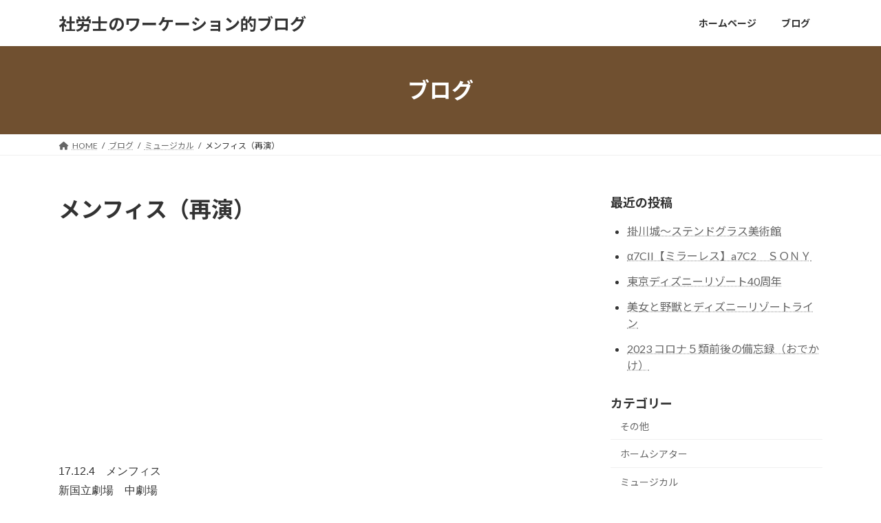

--- FILE ---
content_type: text/html; charset=UTF-8
request_url: https://musical.hirakawa-roumu.com/memphis_re/
body_size: 170481
content:
<!DOCTYPE html><html lang="ja"><head><meta charset="utf-8"><meta http-equiv="X-UA-Compatible" content="IE=edge"><meta name="viewport" content="width=device-width, initial-scale=1"> <script defer src="https://www.googletagmanager.com/gtag/js?id=G-68HGPY73DX"></script><script defer src="[data-uri]"></script> <title>メンフィス（再演） | 社労士のワーケーション的ブログ</title><meta name='robots' content='max-image-preview:large' /><link rel="alternate" type="application/rss+xml" title="社労士のワーケーション的ブログ &raquo; フィード" href="https://musical.hirakawa-roumu.com/feed/" /><link rel="alternate" type="application/rss+xml" title="社労士のワーケーション的ブログ &raquo; コメントフィード" href="https://musical.hirakawa-roumu.com/comments/feed/" /><link rel="alternate" title="oEmbed (JSON)" type="application/json+oembed" href="https://musical.hirakawa-roumu.com/wp-json/oembed/1.0/embed?url=https%3A%2F%2Fmusical.hirakawa-roumu.com%2Fmemphis_re%2F" /><link rel="alternate" title="oEmbed (XML)" type="text/xml+oembed" href="https://musical.hirakawa-roumu.com/wp-json/oembed/1.0/embed?url=https%3A%2F%2Fmusical.hirakawa-roumu.com%2Fmemphis_re%2F&#038;format=xml" /><meta name="description" content="17.12.4　メンフィス新国立劇場　中劇場 クリックで拡大できます仕事・勉強・忘年会がハードなため、約１か月ぶりに観劇再開。   かなり上手側の前方で心配でしたが観やすかった。昨日もノートルダムのチケット出遅れて上手側だったり。KAATは観づらそう... メンフィス！伊礼くんがいるけど王家じゃないほうのメンフィス！そっちのメンフィス、忙しくてDVD観ていない（笑）これぞライブ！爆音で椅子が響く！メグさんのパワーより凄かったかも。こういう舞台こそライ" /><style id='wp-img-auto-sizes-contain-inline-css' type='text/css'>img:is([sizes=auto i],[sizes^="auto," i]){contain-intrinsic-size:3000px 1500px}
/*# sourceURL=wp-img-auto-sizes-contain-inline-css */</style><link rel='stylesheet' id='sbi_styles-css' href='https://musical.hirakawa-roumu.com/wp-content/plugins/instagram-feed/css/sbi-styles.min.css?ver=6.6.1' type='text/css' media='all' /><link rel='stylesheet' id='vkExUnit_common_style-css' href='https://musical.hirakawa-roumu.com/wp-content/cache/autoptimize/autoptimize_single_c04b3fa520be0299d2f454a7d23e46c9.php?ver=9.102.0.1' type='text/css' media='all' /><style id='vkExUnit_common_style-inline-css' type='text/css'>:root {--ver_page_top_button_url:url(https://musical.hirakawa-roumu.com/wp-content/plugins/vk-all-in-one-expansion-unit/assets/images/to-top-btn-icon.svg);}@font-face {font-weight: normal;font-style: normal;font-family: "vk_sns";src: url("https://musical.hirakawa-roumu.com/wp-content/plugins/vk-all-in-one-expansion-unit/inc/sns/icons/fonts/vk_sns.eot?-bq20cj");src: url("https://musical.hirakawa-roumu.com/wp-content/plugins/vk-all-in-one-expansion-unit/inc/sns/icons/fonts/vk_sns.eot?#iefix-bq20cj") format("embedded-opentype"),url("https://musical.hirakawa-roumu.com/wp-content/plugins/vk-all-in-one-expansion-unit/inc/sns/icons/fonts/vk_sns.woff?-bq20cj") format("woff"),url("https://musical.hirakawa-roumu.com/wp-content/plugins/vk-all-in-one-expansion-unit/inc/sns/icons/fonts/vk_sns.ttf?-bq20cj") format("truetype"),url("https://musical.hirakawa-roumu.com/wp-content/plugins/vk-all-in-one-expansion-unit/inc/sns/icons/fonts/vk_sns.svg?-bq20cj#vk_sns") format("svg");}
.veu_promotion-alert__content--text {border: 1px solid rgba(0,0,0,0.125);padding: 0.5em 1em;border-radius: var(--vk-size-radius);margin-bottom: var(--vk-margin-block-bottom);font-size: 0.875rem;}/* Alert Content部分に段落タグを入れた場合に最後の段落の余白を0にする */.veu_promotion-alert__content--text p:last-of-type{margin-bottom:0;margin-top: 0;}
/*# sourceURL=vkExUnit_common_style-inline-css */</style><style id='wp-emoji-styles-inline-css' type='text/css'>img.wp-smiley, img.emoji {
		display: inline !important;
		border: none !important;
		box-shadow: none !important;
		height: 1em !important;
		width: 1em !important;
		margin: 0 0.07em !important;
		vertical-align: -0.1em !important;
		background: none !important;
		padding: 0 !important;
	}
/*# sourceURL=wp-emoji-styles-inline-css */</style><style id='wp-block-library-inline-css' type='text/css'>:root{--wp-block-synced-color:#7a00df;--wp-block-synced-color--rgb:122,0,223;--wp-bound-block-color:var(--wp-block-synced-color);--wp-editor-canvas-background:#ddd;--wp-admin-theme-color:#007cba;--wp-admin-theme-color--rgb:0,124,186;--wp-admin-theme-color-darker-10:#006ba1;--wp-admin-theme-color-darker-10--rgb:0,107,160.5;--wp-admin-theme-color-darker-20:#005a87;--wp-admin-theme-color-darker-20--rgb:0,90,135;--wp-admin-border-width-focus:2px}@media (min-resolution:192dpi){:root{--wp-admin-border-width-focus:1.5px}}.wp-element-button{cursor:pointer}:root .has-very-light-gray-background-color{background-color:#eee}:root .has-very-dark-gray-background-color{background-color:#313131}:root .has-very-light-gray-color{color:#eee}:root .has-very-dark-gray-color{color:#313131}:root .has-vivid-green-cyan-to-vivid-cyan-blue-gradient-background{background:linear-gradient(135deg,#00d084,#0693e3)}:root .has-purple-crush-gradient-background{background:linear-gradient(135deg,#34e2e4,#4721fb 50%,#ab1dfe)}:root .has-hazy-dawn-gradient-background{background:linear-gradient(135deg,#faaca8,#dad0ec)}:root .has-subdued-olive-gradient-background{background:linear-gradient(135deg,#fafae1,#67a671)}:root .has-atomic-cream-gradient-background{background:linear-gradient(135deg,#fdd79a,#004a59)}:root .has-nightshade-gradient-background{background:linear-gradient(135deg,#330968,#31cdcf)}:root .has-midnight-gradient-background{background:linear-gradient(135deg,#020381,#2874fc)}:root{--wp--preset--font-size--normal:16px;--wp--preset--font-size--huge:42px}.has-regular-font-size{font-size:1em}.has-larger-font-size{font-size:2.625em}.has-normal-font-size{font-size:var(--wp--preset--font-size--normal)}.has-huge-font-size{font-size:var(--wp--preset--font-size--huge)}.has-text-align-center{text-align:center}.has-text-align-left{text-align:left}.has-text-align-right{text-align:right}.has-fit-text{white-space:nowrap!important}#end-resizable-editor-section{display:none}.aligncenter{clear:both}.items-justified-left{justify-content:flex-start}.items-justified-center{justify-content:center}.items-justified-right{justify-content:flex-end}.items-justified-space-between{justify-content:space-between}.screen-reader-text{border:0;clip-path:inset(50%);height:1px;margin:-1px;overflow:hidden;padding:0;position:absolute;width:1px;word-wrap:normal!important}.screen-reader-text:focus{background-color:#ddd;clip-path:none;color:#444;display:block;font-size:1em;height:auto;left:5px;line-height:normal;padding:15px 23px 14px;text-decoration:none;top:5px;width:auto;z-index:100000}html :where(.has-border-color){border-style:solid}html :where([style*=border-top-color]){border-top-style:solid}html :where([style*=border-right-color]){border-right-style:solid}html :where([style*=border-bottom-color]){border-bottom-style:solid}html :where([style*=border-left-color]){border-left-style:solid}html :where([style*=border-width]){border-style:solid}html :where([style*=border-top-width]){border-top-style:solid}html :where([style*=border-right-width]){border-right-style:solid}html :where([style*=border-bottom-width]){border-bottom-style:solid}html :where([style*=border-left-width]){border-left-style:solid}html :where(img[class*=wp-image-]){height:auto;max-width:100%}:where(figure){margin:0 0 1em}html :where(.is-position-sticky){--wp-admin--admin-bar--position-offset:var(--wp-admin--admin-bar--height,0px)}@media screen and (max-width:600px){html :where(.is-position-sticky){--wp-admin--admin-bar--position-offset:0px}}
.vk-cols--reverse{flex-direction:row-reverse}.vk-cols--hasbtn{margin-bottom:0}.vk-cols--hasbtn>.row>.vk_gridColumn_item,.vk-cols--hasbtn>.wp-block-column{position:relative;padding-bottom:3em}.vk-cols--hasbtn>.row>.vk_gridColumn_item>.wp-block-buttons,.vk-cols--hasbtn>.row>.vk_gridColumn_item>.vk_button,.vk-cols--hasbtn>.wp-block-column>.wp-block-buttons,.vk-cols--hasbtn>.wp-block-column>.vk_button{position:absolute;bottom:0;width:100%}.vk-cols--fit.wp-block-columns{gap:0}.vk-cols--fit.wp-block-columns,.vk-cols--fit.wp-block-columns:not(.is-not-stacked-on-mobile){margin-top:0;margin-bottom:0;justify-content:space-between}.vk-cols--fit.wp-block-columns>.wp-block-column *:last-child,.vk-cols--fit.wp-block-columns:not(.is-not-stacked-on-mobile)>.wp-block-column *:last-child{margin-bottom:0}.vk-cols--fit.wp-block-columns>.wp-block-column>.wp-block-cover,.vk-cols--fit.wp-block-columns:not(.is-not-stacked-on-mobile)>.wp-block-column>.wp-block-cover{margin-top:0}.vk-cols--fit.wp-block-columns.has-background,.vk-cols--fit.wp-block-columns:not(.is-not-stacked-on-mobile).has-background{padding:0}@media(max-width: 599px){.vk-cols--fit.wp-block-columns:not(.has-background)>.wp-block-column:not(.has-background),.vk-cols--fit.wp-block-columns:not(.is-not-stacked-on-mobile):not(.has-background)>.wp-block-column:not(.has-background){padding-left:0 !important;padding-right:0 !important}}@media(min-width: 782px){.vk-cols--fit.wp-block-columns .block-editor-block-list__block.wp-block-column:not(:first-child),.vk-cols--fit.wp-block-columns>.wp-block-column:not(:first-child),.vk-cols--fit.wp-block-columns:not(.is-not-stacked-on-mobile) .block-editor-block-list__block.wp-block-column:not(:first-child),.vk-cols--fit.wp-block-columns:not(.is-not-stacked-on-mobile)>.wp-block-column:not(:first-child){margin-left:0}}@media(min-width: 600px)and (max-width: 781px){.vk-cols--fit.wp-block-columns .wp-block-column:nth-child(2n),.vk-cols--fit.wp-block-columns:not(.is-not-stacked-on-mobile) .wp-block-column:nth-child(2n){margin-left:0}.vk-cols--fit.wp-block-columns .wp-block-column:not(:only-child),.vk-cols--fit.wp-block-columns:not(.is-not-stacked-on-mobile) .wp-block-column:not(:only-child){flex-basis:50% !important}}.vk-cols--fit--gap1.wp-block-columns{gap:1px}@media(min-width: 600px)and (max-width: 781px){.vk-cols--fit--gap1.wp-block-columns .wp-block-column:not(:only-child){flex-basis:calc(50% - 1px) !important}}.vk-cols--fit.vk-cols--grid>.block-editor-block-list__block,.vk-cols--fit.vk-cols--grid>.wp-block-column,.vk-cols--fit.vk-cols--grid:not(.is-not-stacked-on-mobile)>.block-editor-block-list__block,.vk-cols--fit.vk-cols--grid:not(.is-not-stacked-on-mobile)>.wp-block-column{flex-basis:50%;box-sizing:border-box}@media(max-width: 599px){.vk-cols--fit.vk-cols--grid.vk-cols--grid--alignfull>.wp-block-column:nth-child(2)>.wp-block-cover,.vk-cols--fit.vk-cols--grid.vk-cols--grid--alignfull>.wp-block-column:nth-child(2)>.vk_outer,.vk-cols--fit.vk-cols--grid:not(.is-not-stacked-on-mobile).vk-cols--grid--alignfull>.wp-block-column:nth-child(2)>.wp-block-cover,.vk-cols--fit.vk-cols--grid:not(.is-not-stacked-on-mobile).vk-cols--grid--alignfull>.wp-block-column:nth-child(2)>.vk_outer{width:100vw;margin-right:calc((100% - 100vw)/2);margin-left:calc((100% - 100vw)/2)}}@media(min-width: 600px){.vk-cols--fit.vk-cols--grid.vk-cols--grid--alignfull>.wp-block-column:nth-child(2)>.wp-block-cover,.vk-cols--fit.vk-cols--grid.vk-cols--grid--alignfull>.wp-block-column:nth-child(2)>.vk_outer,.vk-cols--fit.vk-cols--grid:not(.is-not-stacked-on-mobile).vk-cols--grid--alignfull>.wp-block-column:nth-child(2)>.wp-block-cover,.vk-cols--fit.vk-cols--grid:not(.is-not-stacked-on-mobile).vk-cols--grid--alignfull>.wp-block-column:nth-child(2)>.vk_outer{margin-right:calc(100% - 50vw);width:50vw}}@media(min-width: 600px){.vk-cols--fit.vk-cols--grid.vk-cols--grid--alignfull.vk-cols--reverse>.wp-block-column,.vk-cols--fit.vk-cols--grid:not(.is-not-stacked-on-mobile).vk-cols--grid--alignfull.vk-cols--reverse>.wp-block-column{margin-left:0;margin-right:0}.vk-cols--fit.vk-cols--grid.vk-cols--grid--alignfull.vk-cols--reverse>.wp-block-column:nth-child(2)>.wp-block-cover,.vk-cols--fit.vk-cols--grid.vk-cols--grid--alignfull.vk-cols--reverse>.wp-block-column:nth-child(2)>.vk_outer,.vk-cols--fit.vk-cols--grid:not(.is-not-stacked-on-mobile).vk-cols--grid--alignfull.vk-cols--reverse>.wp-block-column:nth-child(2)>.wp-block-cover,.vk-cols--fit.vk-cols--grid:not(.is-not-stacked-on-mobile).vk-cols--grid--alignfull.vk-cols--reverse>.wp-block-column:nth-child(2)>.vk_outer{margin-left:calc(100% - 50vw)}}.vk-cols--menu h2,.vk-cols--menu h3,.vk-cols--menu h4,.vk-cols--menu h5{margin-bottom:.2em;text-shadow:#000 0 0 10px}.vk-cols--menu h2:first-child,.vk-cols--menu h3:first-child,.vk-cols--menu h4:first-child,.vk-cols--menu h5:first-child{margin-top:0}.vk-cols--menu p{margin-bottom:1rem;text-shadow:#000 0 0 10px}.vk-cols--menu .wp-block-cover__inner-container:last-child{margin-bottom:0}.vk-cols--fitbnrs .wp-block-column .wp-block-cover:hover img{filter:unset}.vk-cols--fitbnrs .wp-block-column .wp-block-cover:hover{background-color:unset}.vk-cols--fitbnrs .wp-block-column .wp-block-cover:hover .wp-block-cover__image-background{filter:unset !important}.vk-cols--fitbnrs .wp-block-cover__inner-container{position:absolute;height:100%;width:100%}.vk-cols--fitbnrs .vk_button{height:100%;margin:0}.vk-cols--fitbnrs .vk_button .vk_button_btn,.vk-cols--fitbnrs .vk_button .btn{height:100%;width:100%;border:none;box-shadow:none;background-color:unset !important;transition:unset}.vk-cols--fitbnrs .vk_button .vk_button_btn:hover,.vk-cols--fitbnrs .vk_button .btn:hover{transition:unset}.vk-cols--fitbnrs .vk_button .vk_button_btn:after,.vk-cols--fitbnrs .vk_button .btn:after{border:none}.vk-cols--fitbnrs .vk_button .vk_button_link_txt{width:100%;position:absolute;top:50%;left:50%;transform:translateY(-50%) translateX(-50%);font-size:2rem;text-shadow:#000 0 0 10px}.vk-cols--fitbnrs .vk_button .vk_button_link_subCaption{width:100%;position:absolute;top:calc(50% + 2.2em);left:50%;transform:translateY(-50%) translateX(-50%);text-shadow:#000 0 0 10px}@media(min-width: 992px){.vk-cols--media.wp-block-columns{gap:3rem}}.vk-fit-map figure{margin-bottom:0}.vk-fit-map iframe{position:relative;margin-bottom:0;display:block;max-height:400px;width:100vw}.vk-fit-map:is(.alignfull,.alignwide) div{max-width:100%}.vk-table--th--width25 :where(tr>*:first-child){width:25%}.vk-table--th--width30 :where(tr>*:first-child){width:30%}.vk-table--th--width35 :where(tr>*:first-child){width:35%}.vk-table--th--width40 :where(tr>*:first-child){width:40%}.vk-table--th--bg-bright :where(tr>*:first-child){background-color:var(--wp--preset--color--bg-secondary, rgba(0, 0, 0, 0.05))}@media(max-width: 599px){.vk-table--mobile-block :is(th,td){width:100%;display:block}.vk-table--mobile-block.wp-block-table table :is(th,td){border-top:none}}.vk-table--width--th25 :where(tr>*:first-child){width:25%}.vk-table--width--th30 :where(tr>*:first-child){width:30%}.vk-table--width--th35 :where(tr>*:first-child){width:35%}.vk-table--width--th40 :where(tr>*:first-child){width:40%}.no-margin{margin:0}@media(max-width: 599px){.wp-block-image.vk-aligncenter--mobile>.alignright{float:none;margin-left:auto;margin-right:auto}.vk-no-padding-horizontal--mobile{padding-left:0 !important;padding-right:0 !important}}
/* VK Color Palettes */:root{ --wp--preset--color--vk-color-primary:#705030}/* --vk-color-primary is deprecated. */:root{ --vk-color-primary: var(--wp--preset--color--vk-color-primary);}:root{ --wp--preset--color--vk-color-primary-dark:#5a4026}/* --vk-color-primary-dark is deprecated. */:root{ --vk-color-primary-dark: var(--wp--preset--color--vk-color-primary-dark);}:root{ --wp--preset--color--vk-color-primary-vivid:#7b5835}/* --vk-color-primary-vivid is deprecated. */:root{ --vk-color-primary-vivid: var(--wp--preset--color--vk-color-primary-vivid);}

/*# sourceURL=wp-block-library-inline-css */</style><style id='global-styles-inline-css' type='text/css'>:root{--wp--preset--aspect-ratio--square: 1;--wp--preset--aspect-ratio--4-3: 4/3;--wp--preset--aspect-ratio--3-4: 3/4;--wp--preset--aspect-ratio--3-2: 3/2;--wp--preset--aspect-ratio--2-3: 2/3;--wp--preset--aspect-ratio--16-9: 16/9;--wp--preset--aspect-ratio--9-16: 9/16;--wp--preset--color--black: #000000;--wp--preset--color--cyan-bluish-gray: #abb8c3;--wp--preset--color--white: #ffffff;--wp--preset--color--pale-pink: #f78da7;--wp--preset--color--vivid-red: #cf2e2e;--wp--preset--color--luminous-vivid-orange: #ff6900;--wp--preset--color--luminous-vivid-amber: #fcb900;--wp--preset--color--light-green-cyan: #7bdcb5;--wp--preset--color--vivid-green-cyan: #00d084;--wp--preset--color--pale-cyan-blue: #8ed1fc;--wp--preset--color--vivid-cyan-blue: #0693e3;--wp--preset--color--vivid-purple: #9b51e0;--wp--preset--color--vk-color-primary: #705030;--wp--preset--color--vk-color-primary-dark: #5a4026;--wp--preset--color--vk-color-primary-vivid: #7b5835;--wp--preset--gradient--vivid-cyan-blue-to-vivid-purple: linear-gradient(135deg,rgba(6,147,227,1) 0%,rgb(155,81,224) 100%);--wp--preset--gradient--light-green-cyan-to-vivid-green-cyan: linear-gradient(135deg,rgb(122,220,180) 0%,rgb(0,208,130) 100%);--wp--preset--gradient--luminous-vivid-amber-to-luminous-vivid-orange: linear-gradient(135deg,rgba(252,185,0,1) 0%,rgba(255,105,0,1) 100%);--wp--preset--gradient--luminous-vivid-orange-to-vivid-red: linear-gradient(135deg,rgba(255,105,0,1) 0%,rgb(207,46,46) 100%);--wp--preset--gradient--very-light-gray-to-cyan-bluish-gray: linear-gradient(135deg,rgb(238,238,238) 0%,rgb(169,184,195) 100%);--wp--preset--gradient--cool-to-warm-spectrum: linear-gradient(135deg,rgb(74,234,220) 0%,rgb(151,120,209) 20%,rgb(207,42,186) 40%,rgb(238,44,130) 60%,rgb(251,105,98) 80%,rgb(254,248,76) 100%);--wp--preset--gradient--blush-light-purple: linear-gradient(135deg,rgb(255,206,236) 0%,rgb(152,150,240) 100%);--wp--preset--gradient--blush-bordeaux: linear-gradient(135deg,rgb(254,205,165) 0%,rgb(254,45,45) 50%,rgb(107,0,62) 100%);--wp--preset--gradient--luminous-dusk: linear-gradient(135deg,rgb(255,203,112) 0%,rgb(199,81,192) 50%,rgb(65,88,208) 100%);--wp--preset--gradient--pale-ocean: linear-gradient(135deg,rgb(255,245,203) 0%,rgb(182,227,212) 50%,rgb(51,167,181) 100%);--wp--preset--gradient--electric-grass: linear-gradient(135deg,rgb(202,248,128) 0%,rgb(113,206,126) 100%);--wp--preset--gradient--midnight: linear-gradient(135deg,rgb(2,3,129) 0%,rgb(40,116,252) 100%);--wp--preset--gradient--vivid-green-cyan-to-vivid-cyan-blue: linear-gradient(135deg,rgba(0,208,132,1) 0%,rgba(6,147,227,1) 100%);--wp--preset--font-size--small: 14px;--wp--preset--font-size--medium: 20px;--wp--preset--font-size--large: 24px;--wp--preset--font-size--x-large: 42px;--wp--preset--font-size--regular: 16px;--wp--preset--font-size--huge: 36px;--wp--preset--spacing--20: 0.44rem;--wp--preset--spacing--30: 0.67rem;--wp--preset--spacing--40: 1rem;--wp--preset--spacing--50: 1.5rem;--wp--preset--spacing--60: 2.25rem;--wp--preset--spacing--70: 3.38rem;--wp--preset--spacing--80: 5.06rem;--wp--preset--shadow--natural: 6px 6px 9px rgba(0, 0, 0, 0.2);--wp--preset--shadow--deep: 12px 12px 50px rgba(0, 0, 0, 0.4);--wp--preset--shadow--sharp: 6px 6px 0px rgba(0, 0, 0, 0.2);--wp--preset--shadow--outlined: 6px 6px 0px -3px rgb(255, 255, 255), 6px 6px rgb(0, 0, 0);--wp--preset--shadow--crisp: 6px 6px 0px rgb(0, 0, 0);}:where(.is-layout-flex){gap: 0.5em;}:where(.is-layout-grid){gap: 0.5em;}body .is-layout-flex{display: flex;}.is-layout-flex{flex-wrap: wrap;align-items: center;}.is-layout-flex > :is(*, div){margin: 0;}body .is-layout-grid{display: grid;}.is-layout-grid > :is(*, div){margin: 0;}:where(.wp-block-columns.is-layout-flex){gap: 2em;}:where(.wp-block-columns.is-layout-grid){gap: 2em;}:where(.wp-block-post-template.is-layout-flex){gap: 1.25em;}:where(.wp-block-post-template.is-layout-grid){gap: 1.25em;}.has-black-color{color: var(--wp--preset--color--black) !important;}.has-cyan-bluish-gray-color{color: var(--wp--preset--color--cyan-bluish-gray) !important;}.has-white-color{color: var(--wp--preset--color--white) !important;}.has-pale-pink-color{color: var(--wp--preset--color--pale-pink) !important;}.has-vivid-red-color{color: var(--wp--preset--color--vivid-red) !important;}.has-luminous-vivid-orange-color{color: var(--wp--preset--color--luminous-vivid-orange) !important;}.has-luminous-vivid-amber-color{color: var(--wp--preset--color--luminous-vivid-amber) !important;}.has-light-green-cyan-color{color: var(--wp--preset--color--light-green-cyan) !important;}.has-vivid-green-cyan-color{color: var(--wp--preset--color--vivid-green-cyan) !important;}.has-pale-cyan-blue-color{color: var(--wp--preset--color--pale-cyan-blue) !important;}.has-vivid-cyan-blue-color{color: var(--wp--preset--color--vivid-cyan-blue) !important;}.has-vivid-purple-color{color: var(--wp--preset--color--vivid-purple) !important;}.has-vk-color-primary-color{color: var(--wp--preset--color--vk-color-primary) !important;}.has-vk-color-primary-dark-color{color: var(--wp--preset--color--vk-color-primary-dark) !important;}.has-vk-color-primary-vivid-color{color: var(--wp--preset--color--vk-color-primary-vivid) !important;}.has-black-background-color{background-color: var(--wp--preset--color--black) !important;}.has-cyan-bluish-gray-background-color{background-color: var(--wp--preset--color--cyan-bluish-gray) !important;}.has-white-background-color{background-color: var(--wp--preset--color--white) !important;}.has-pale-pink-background-color{background-color: var(--wp--preset--color--pale-pink) !important;}.has-vivid-red-background-color{background-color: var(--wp--preset--color--vivid-red) !important;}.has-luminous-vivid-orange-background-color{background-color: var(--wp--preset--color--luminous-vivid-orange) !important;}.has-luminous-vivid-amber-background-color{background-color: var(--wp--preset--color--luminous-vivid-amber) !important;}.has-light-green-cyan-background-color{background-color: var(--wp--preset--color--light-green-cyan) !important;}.has-vivid-green-cyan-background-color{background-color: var(--wp--preset--color--vivid-green-cyan) !important;}.has-pale-cyan-blue-background-color{background-color: var(--wp--preset--color--pale-cyan-blue) !important;}.has-vivid-cyan-blue-background-color{background-color: var(--wp--preset--color--vivid-cyan-blue) !important;}.has-vivid-purple-background-color{background-color: var(--wp--preset--color--vivid-purple) !important;}.has-vk-color-primary-background-color{background-color: var(--wp--preset--color--vk-color-primary) !important;}.has-vk-color-primary-dark-background-color{background-color: var(--wp--preset--color--vk-color-primary-dark) !important;}.has-vk-color-primary-vivid-background-color{background-color: var(--wp--preset--color--vk-color-primary-vivid) !important;}.has-black-border-color{border-color: var(--wp--preset--color--black) !important;}.has-cyan-bluish-gray-border-color{border-color: var(--wp--preset--color--cyan-bluish-gray) !important;}.has-white-border-color{border-color: var(--wp--preset--color--white) !important;}.has-pale-pink-border-color{border-color: var(--wp--preset--color--pale-pink) !important;}.has-vivid-red-border-color{border-color: var(--wp--preset--color--vivid-red) !important;}.has-luminous-vivid-orange-border-color{border-color: var(--wp--preset--color--luminous-vivid-orange) !important;}.has-luminous-vivid-amber-border-color{border-color: var(--wp--preset--color--luminous-vivid-amber) !important;}.has-light-green-cyan-border-color{border-color: var(--wp--preset--color--light-green-cyan) !important;}.has-vivid-green-cyan-border-color{border-color: var(--wp--preset--color--vivid-green-cyan) !important;}.has-pale-cyan-blue-border-color{border-color: var(--wp--preset--color--pale-cyan-blue) !important;}.has-vivid-cyan-blue-border-color{border-color: var(--wp--preset--color--vivid-cyan-blue) !important;}.has-vivid-purple-border-color{border-color: var(--wp--preset--color--vivid-purple) !important;}.has-vk-color-primary-border-color{border-color: var(--wp--preset--color--vk-color-primary) !important;}.has-vk-color-primary-dark-border-color{border-color: var(--wp--preset--color--vk-color-primary-dark) !important;}.has-vk-color-primary-vivid-border-color{border-color: var(--wp--preset--color--vk-color-primary-vivid) !important;}.has-vivid-cyan-blue-to-vivid-purple-gradient-background{background: var(--wp--preset--gradient--vivid-cyan-blue-to-vivid-purple) !important;}.has-light-green-cyan-to-vivid-green-cyan-gradient-background{background: var(--wp--preset--gradient--light-green-cyan-to-vivid-green-cyan) !important;}.has-luminous-vivid-amber-to-luminous-vivid-orange-gradient-background{background: var(--wp--preset--gradient--luminous-vivid-amber-to-luminous-vivid-orange) !important;}.has-luminous-vivid-orange-to-vivid-red-gradient-background{background: var(--wp--preset--gradient--luminous-vivid-orange-to-vivid-red) !important;}.has-very-light-gray-to-cyan-bluish-gray-gradient-background{background: var(--wp--preset--gradient--very-light-gray-to-cyan-bluish-gray) !important;}.has-cool-to-warm-spectrum-gradient-background{background: var(--wp--preset--gradient--cool-to-warm-spectrum) !important;}.has-blush-light-purple-gradient-background{background: var(--wp--preset--gradient--blush-light-purple) !important;}.has-blush-bordeaux-gradient-background{background: var(--wp--preset--gradient--blush-bordeaux) !important;}.has-luminous-dusk-gradient-background{background: var(--wp--preset--gradient--luminous-dusk) !important;}.has-pale-ocean-gradient-background{background: var(--wp--preset--gradient--pale-ocean) !important;}.has-electric-grass-gradient-background{background: var(--wp--preset--gradient--electric-grass) !important;}.has-midnight-gradient-background{background: var(--wp--preset--gradient--midnight) !important;}.has-small-font-size{font-size: var(--wp--preset--font-size--small) !important;}.has-medium-font-size{font-size: var(--wp--preset--font-size--medium) !important;}.has-large-font-size{font-size: var(--wp--preset--font-size--large) !important;}.has-x-large-font-size{font-size: var(--wp--preset--font-size--x-large) !important;}
/*# sourceURL=global-styles-inline-css */</style><style id='classic-theme-styles-inline-css' type='text/css'>/*! This file is auto-generated */
.wp-block-button__link{color:#fff;background-color:#32373c;border-radius:9999px;box-shadow:none;text-decoration:none;padding:calc(.667em + 2px) calc(1.333em + 2px);font-size:1.125em}.wp-block-file__button{background:#32373c;color:#fff;text-decoration:none}
/*# sourceURL=/wp-includes/css/classic-themes.min.css */</style><link rel='stylesheet' id='vk-swiper-style-css' href='https://musical.hirakawa-roumu.com/wp-content/plugins/vk-blocks/vendor/vektor-inc/vk-swiper/src/assets/css/swiper-bundle.min.css?ver=11.0.2' type='text/css' media='all' /><link rel='stylesheet' id='yyi_rinker_stylesheet-css' href='https://musical.hirakawa-roumu.com/wp-content/cache/autoptimize/autoptimize_single_bd255632a527e215427cf7ab279f7f75.php?v=1.11.1&#038;ver=6.9' type='text/css' media='all' /><link rel='stylesheet' id='lightning-common-style-css' href='https://musical.hirakawa-roumu.com/wp-content/cache/autoptimize/autoptimize_single_f57c133999f9883e08c816cccfa6f64f.php?ver=15.29.4' type='text/css' media='all' /><style id='lightning-common-style-inline-css' type='text/css'>/* Lightning */:root {--vk-color-primary:#705030;--vk-color-primary-dark:#5a4026;--vk-color-primary-vivid:#7b5835;--g_nav_main_acc_icon_open_url:url(https://musical.hirakawa-roumu.com/wp-content/themes/lightning/_g3/inc/vk-mobile-nav/package/images/vk-menu-acc-icon-open-black.svg);--g_nav_main_acc_icon_close_url: url(https://musical.hirakawa-roumu.com/wp-content/themes/lightning/_g3/inc/vk-mobile-nav/package/images/vk-menu-close-black.svg);--g_nav_sub_acc_icon_open_url: url(https://musical.hirakawa-roumu.com/wp-content/themes/lightning/_g3/inc/vk-mobile-nav/package/images/vk-menu-acc-icon-open-white.svg);--g_nav_sub_acc_icon_close_url: url(https://musical.hirakawa-roumu.com/wp-content/themes/lightning/_g3/inc/vk-mobile-nav/package/images/vk-menu-close-white.svg);}
:root{--swiper-navigation-color: #fff;}
html{scroll-padding-top:var(--vk-size-admin-bar);}
/* vk-mobile-nav */:root {--vk-mobile-nav-menu-btn-bg-src: url("https://musical.hirakawa-roumu.com/wp-content/themes/lightning/_g3/inc/vk-mobile-nav/package/images/vk-menu-btn-black.svg");--vk-mobile-nav-menu-btn-close-bg-src: url("https://musical.hirakawa-roumu.com/wp-content/themes/lightning/_g3/inc/vk-mobile-nav/package/images/vk-menu-close-black.svg");--vk-menu-acc-icon-open-black-bg-src: url("https://musical.hirakawa-roumu.com/wp-content/themes/lightning/_g3/inc/vk-mobile-nav/package/images/vk-menu-acc-icon-open-black.svg");--vk-menu-acc-icon-open-white-bg-src: url("https://musical.hirakawa-roumu.com/wp-content/themes/lightning/_g3/inc/vk-mobile-nav/package/images/vk-menu-acc-icon-open-white.svg");--vk-menu-acc-icon-close-black-bg-src: url("https://musical.hirakawa-roumu.com/wp-content/themes/lightning/_g3/inc/vk-mobile-nav/package/images/vk-menu-close-black.svg");--vk-menu-acc-icon-close-white-bg-src: url("https://musical.hirakawa-roumu.com/wp-content/themes/lightning/_g3/inc/vk-mobile-nav/package/images/vk-menu-close-white.svg");}
/*# sourceURL=lightning-common-style-inline-css */</style><link rel='stylesheet' id='lightning-design-style-css' href='https://musical.hirakawa-roumu.com/wp-content/cache/autoptimize/autoptimize_single_f5a8a4f945d2ed70bc73a5f629cb766f.php?ver=15.29.4' type='text/css' media='all' /><style id='lightning-design-style-inline-css' type='text/css'>.tagcloud a:before { font-family: "Font Awesome 5 Free";content: "\f02b";font-weight: bold; }
/*# sourceURL=lightning-design-style-inline-css */</style><link rel='stylesheet' id='vk-blog-card-css' href='https://musical.hirakawa-roumu.com/wp-content/cache/autoptimize/autoptimize_single_bae5b1379fcaa427cec9b0cc3d5ed0c3.php?ver=6.9' type='text/css' media='all' /><link rel='stylesheet' id='veu-cta-css' href='https://musical.hirakawa-roumu.com/wp-content/cache/autoptimize/autoptimize_single_49cf85eb7ca34c20416a105d8aeca134.php?ver=9.102.0.1' type='text/css' media='all' /><link rel='stylesheet' id='vk-blocks-build-css-css' href='https://musical.hirakawa-roumu.com/wp-content/cache/autoptimize/autoptimize_single_55aaa05ccccb1316a7f997f2d31b6b42.php?ver=1.94.0.1' type='text/css' media='all' /><style id='vk-blocks-build-css-inline-css' type='text/css'>:root {--vk_flow-arrow: url(https://musical.hirakawa-roumu.com/wp-content/plugins/vk-blocks/inc/vk-blocks/images/arrow_bottom.svg);--vk_image-mask-circle: url(https://musical.hirakawa-roumu.com/wp-content/plugins/vk-blocks/inc/vk-blocks/images/circle.svg);--vk_image-mask-wave01: url(https://musical.hirakawa-roumu.com/wp-content/plugins/vk-blocks/inc/vk-blocks/images/wave01.svg);--vk_image-mask-wave02: url(https://musical.hirakawa-roumu.com/wp-content/plugins/vk-blocks/inc/vk-blocks/images/wave02.svg);--vk_image-mask-wave03: url(https://musical.hirakawa-roumu.com/wp-content/plugins/vk-blocks/inc/vk-blocks/images/wave03.svg);--vk_image-mask-wave04: url(https://musical.hirakawa-roumu.com/wp-content/plugins/vk-blocks/inc/vk-blocks/images/wave04.svg);}

	:root {

		--vk-balloon-border-width:1px;

		--vk-balloon-speech-offset:-12px;
	}
	
/*# sourceURL=vk-blocks-build-css-inline-css */</style><link rel='stylesheet' id='lightning-theme-style-css' href='https://musical.hirakawa-roumu.com/wp-content/cache/autoptimize/autoptimize_single_ffad839b8c314eadc5613f1e83d0dae9.php?ver=15.29.4' type='text/css' media='all' /><link rel='stylesheet' id='vk-font-awesome-css' href='https://musical.hirakawa-roumu.com/wp-content/themes/lightning/vendor/vektor-inc/font-awesome-versions/src/versions/6/css/all.min.css?ver=6.4.2' type='text/css' media='all' /><link rel='stylesheet' id='fancybox-css' href='https://musical.hirakawa-roumu.com/wp-content/plugins/easy-fancybox/fancybox/2.2.0/jquery.fancybox.min.css?ver=6.9' type='text/css' media='screen' /> <script defer type="text/javascript" src="https://musical.hirakawa-roumu.com/wp-includes/js/jquery/jquery.min.js?ver=3.7.1" id="jquery-core-js"></script> <script defer type="text/javascript" src="https://musical.hirakawa-roumu.com/wp-includes/js/jquery/jquery-migrate.min.js?ver=3.4.1" id="jquery-migrate-js"></script> <link rel="https://api.w.org/" href="https://musical.hirakawa-roumu.com/wp-json/" /><link rel="alternate" title="JSON" type="application/json" href="https://musical.hirakawa-roumu.com/wp-json/wp/v2/posts/810" /><link rel="EditURI" type="application/rsd+xml" title="RSD" href="https://musical.hirakawa-roumu.com/xmlrpc.php?rsd" /><meta name="generator" content="WordPress 6.9" /><link rel="canonical" href="https://musical.hirakawa-roumu.com/memphis_re/" /><link rel='shortlink' href='https://musical.hirakawa-roumu.com/?p=810' /><style>.yyi-rinker-images {
    display: flex;
    justify-content: center;
    align-items: center;
    position: relative;

}
div.yyi-rinker-image img.yyi-rinker-main-img.hidden {
    display: none;
}

.yyi-rinker-images-arrow {
    cursor: pointer;
    position: absolute;
    top: 50%;
    display: block;
    margin-top: -11px;
    opacity: 0.6;
    width: 22px;
}

.yyi-rinker-images-arrow-left{
    left: -10px;
}
.yyi-rinker-images-arrow-right{
    right: -10px;
}

.yyi-rinker-images-arrow-left.hidden {
    display: none;
}

.yyi-rinker-images-arrow-right.hidden {
    display: none;
}
div.yyi-rinker-contents.yyi-rinker-design-tate  div.yyi-rinker-box{
    flex-direction: column;
}

div.yyi-rinker-contents.yyi-rinker-design-slim div.yyi-rinker-box .yyi-rinker-links {
    flex-direction: column;
}

div.yyi-rinker-contents.yyi-rinker-design-slim div.yyi-rinker-info {
    width: 100%;
}

div.yyi-rinker-contents.yyi-rinker-design-slim .yyi-rinker-title {
    text-align: center;
}

div.yyi-rinker-contents.yyi-rinker-design-slim .yyi-rinker-links {
    text-align: center;
}
div.yyi-rinker-contents.yyi-rinker-design-slim .yyi-rinker-image {
    margin: auto;
}

div.yyi-rinker-contents.yyi-rinker-design-slim div.yyi-rinker-info ul.yyi-rinker-links li {
	align-self: stretch;
}
div.yyi-rinker-contents.yyi-rinker-design-slim div.yyi-rinker-box div.yyi-rinker-info {
	padding: 0;
}
div.yyi-rinker-contents.yyi-rinker-design-slim div.yyi-rinker-box {
	flex-direction: column;
	padding: 14px 5px 0;
}

.yyi-rinker-design-slim div.yyi-rinker-box div.yyi-rinker-info {
	text-align: center;
}

.yyi-rinker-design-slim div.price-box span.price {
	display: block;
}

div.yyi-rinker-contents.yyi-rinker-design-slim div.yyi-rinker-info div.yyi-rinker-title a{
	font-size:16px;
}

div.yyi-rinker-contents.yyi-rinker-design-slim ul.yyi-rinker-links li.amazonkindlelink:before,  div.yyi-rinker-contents.yyi-rinker-design-slim ul.yyi-rinker-links li.amazonlink:before,  div.yyi-rinker-contents.yyi-rinker-design-slim ul.yyi-rinker-links li.rakutenlink:before, div.yyi-rinker-contents.yyi-rinker-design-slim ul.yyi-rinker-links li.yahoolink:before, div.yyi-rinker-contents.yyi-rinker-design-slim ul.yyi-rinker-links li.mercarilink:before {
	font-size:12px;
}

div.yyi-rinker-contents.yyi-rinker-design-slim ul.yyi-rinker-links li a {
	font-size: 13px;
}
.entry-content ul.yyi-rinker-links li {
	padding: 0;
}

div.yyi-rinker-contents .yyi-rinker-attention.attention_desing_right_ribbon {
    width: 89px;
    height: 91px;
    position: absolute;
    top: -1px;
    right: -1px;
    left: auto;
    overflow: hidden;
}

div.yyi-rinker-contents .yyi-rinker-attention.attention_desing_right_ribbon span {
    display: inline-block;
    width: 146px;
    position: absolute;
    padding: 4px 0;
    left: -13px;
    top: 12px;
    text-align: center;
    font-size: 12px;
    line-height: 24px;
    -webkit-transform: rotate(45deg);
    transform: rotate(45deg);
    box-shadow: 0 1px 3px rgba(0, 0, 0, 0.2);
}

div.yyi-rinker-contents .yyi-rinker-attention.attention_desing_right_ribbon {
    background: none;
}
.yyi-rinker-attention.attention_desing_right_ribbon .yyi-rinker-attention-after,
.yyi-rinker-attention.attention_desing_right_ribbon .yyi-rinker-attention-before{
display:none;
}
div.yyi-rinker-use-right_ribbon div.yyi-rinker-title {
    margin-right: 2rem;
}</style> <script async src="//pagead2.googlesyndication.com/pagead/js/adsbygoogle.js"></script> <script>(adsbygoogle = window.adsbygoogle || []).push({
			google_ad_client: "ca-pub-5443336591633132",
			enable_page_level_ads: true
				});</script> <meta property="og:site_name" content="社労士のワーケーション的ブログ" /><meta property="og:url" content="https://musical.hirakawa-roumu.com/memphis_re/" /><meta property="og:title" content="メンフィス（再演） | 社労士のワーケーション的ブログ" /><meta property="og:description" content="17.12.4　メンフィス新国立劇場　中劇場 クリックで拡大できます仕事・勉強・忘年会がハードなため、約１か月ぶりに観劇再開。   かなり上手側の前方で心配でしたが観やすかった。昨日もノートルダムのチケット出遅れて上手側だったり。KAATは観づらそう... メンフィス！伊礼くんがいるけど王家じゃないほうのメンフィス！そっちのメンフィス、忙しくてDVD観ていない（笑）これぞライブ！爆音で椅子が響く！メグさんのパワーより凄かったかも。こういう舞台こそライ" /><meta property="fb:app_id" content="587019641745217" /><meta property="og:type" content="article" /><meta property="og:image" content="https://musical.hirakawa-roumu.com/wp-content/uploads/2023/10/memphis17.12_05-768x1024.jpg" /><meta property="og:image:width" content="768" /><meta property="og:image:height" content="1024" /><meta name="twitter:card" content="summary_large_image"><meta name="twitter:description" content="17.12.4　メンフィス新国立劇場　中劇場 クリックで拡大できます仕事・勉強・忘年会がハードなため、約１か月ぶりに観劇再開。   かなり上手側の前方で心配でしたが観やすかった。昨日もノートルダムのチケット出遅れて上手側だったり。KAATは観づらそう... メンフィス！伊礼くんがいるけど王家じゃないほうのメンフィス！そっちのメンフィス、忙しくてDVD観ていない（笑）これぞライブ！爆音で椅子が響く！メグさんのパワーより凄かったかも。こういう舞台こそライ"><meta name="twitter:title" content="メンフィス（再演） | 社労士のワーケーション的ブログ"><meta name="twitter:url" content="https://musical.hirakawa-roumu.com/memphis_re/"><meta name="twitter:image" content="https://musical.hirakawa-roumu.com/wp-content/uploads/2023/10/memphis17.12_05-768x1024.jpg"><meta name="twitter:domain" content="musical.hirakawa-roumu.com"><meta name="twitter:site" content="@hirakawa_roumu"> <style type="text/css" id="wp-custom-css">.site-footer-copyright p:nth-child(2) {
    display:none;
}
.pink_line {background:rgba(0, 0, 0, 0) linear-gradient(transparent 60%, #FFDFEF 0%) repeat scroll 0 0;}
.yellow_line {background:rgba(0, 0, 0, 0) linear-gradient(transparent 60%, #ffffbc 0%) repeat scroll 0 0;}
.pink_line_narrow{background:rgba(0, 0, 0, 0) linear-gradient(transparent 80%, #ffb2d8 0%) repeat scroll 0 0;}
.yellow_line_narrow{background:rgba(0, 0, 0, 0) linear-gradient(transparent 80%, #ffff7f 0%) repeat scroll 0 0;}
.entry-meta-item-updated {
	display:none;
}.entry-meta-item-author {
	display:none;
}
.entry-meta-item-date {
	display:none;
}</style><script type="application/ld+json">{"@context":"https://schema.org/","@type":"Article","headline":"メンフィス（再演）","image":"https://musical.hirakawa-roumu.com/wp-content/uploads/2023/10/memphis17.12_05-320x180.jpg","datePublished":"2017-12-04T23:31:29+09:00","dateModified":"2023-11-22T20:03:45+09:00","author":{"@type":"","name":"musical63","url":"https://musical.hirakawa-roumu.com/","sameAs":""}}</script><link rel='stylesheet' id='add_google_fonts_Lato-css' href='//fonts.googleapis.com/css2?family=Lato%3Awght%40400%3B700&#038;display=swap&#038;subset=japanese&#038;ver=15.29.4' type='text/css' media='all' /><link rel='stylesheet' id='add_google_fonts_noto_sans-css' href='//fonts.googleapis.com/css2?family=Noto+Sans+JP%3Awght%40400%3B700&#038;display=swap&#038;subset=japanese&#038;ver=15.29.4' type='text/css' media='all' /></head><body class="wp-singular post-template-default single single-post postid-810 single-format-standard wp-embed-responsive wp-theme-lightning wp-child-theme-lightning_child_sample vk-blocks sidebar-fix sidebar-fix-priority-top device-pc fa_v6_css post-name-memphis_re post-type-post"> <a class="skip-link screen-reader-text" href="#main">コンテンツへスキップ</a> <a class="skip-link screen-reader-text" href="#vk-mobile-nav">ナビゲーションに移動</a><header id="site-header" class="site-header site-header--layout--nav-float"><div id="site-header-container" class="site-header-container container"><div class="site-header-logo"> <a href="https://musical.hirakawa-roumu.com/"> <span>社労士のワーケーション的ブログ</span> </a></div><nav id="global-nav" class="global-nav global-nav--layout--float-right"><ul id="menu-%e3%83%98%e3%83%83%e3%83%80%e3%83%bc%e3%83%8a%e3%83%93" class="menu vk-menu-acc global-nav-list nav"><li id="menu-item-669" class="menu-item menu-item-type-custom menu-item-object-custom menu-item-home"><a href="https://musical.hirakawa-roumu.com/"><strong class="global-nav-name">ホームページ</strong></a></li><li id="menu-item-671" class="menu-item menu-item-type-post_type menu-item-object-page current_page_parent current-menu-ancestor"><a href="https://musical.hirakawa-roumu.com/blogall/"><strong class="global-nav-name">ブログ</strong></a></li></ul></nav></div></header><div class="page-header"><div class="page-header-inner container"><div class="page-header-title">ブログ</div></div></div><div id="breadcrumb" class="breadcrumb"><div class="container"><ol class="breadcrumb-list" itemscope itemtype="https://schema.org/BreadcrumbList"><li class="breadcrumb-list__item breadcrumb-list__item--home" itemprop="itemListElement" itemscope itemtype="http://schema.org/ListItem"><a href="https://musical.hirakawa-roumu.com" itemprop="item"><i class="fas fa-fw fa-home"></i><span itemprop="name">HOME</span></a><meta itemprop="position" content="1" /></li><li class="breadcrumb-list__item" itemprop="itemListElement" itemscope itemtype="http://schema.org/ListItem"><a href="https://musical.hirakawa-roumu.com/blogall/" itemprop="item"><span itemprop="name">ブログ</span></a><meta itemprop="position" content="2" /></li><li class="breadcrumb-list__item" itemprop="itemListElement" itemscope itemtype="http://schema.org/ListItem"><a href="https://musical.hirakawa-roumu.com/category/musical/" itemprop="item"><span itemprop="name">ミュージカル</span></a><meta itemprop="position" content="3" /></li><li class="breadcrumb-list__item" itemprop="itemListElement" itemscope itemtype="http://schema.org/ListItem"><span itemprop="name">メンフィス（再演）</span><meta itemprop="position" content="4" /></li></ol></div></div><div class="site-body"><div class="site-body-container container"><div class="main-section main-section--col--two" id="main" role="main"><article id="post-810" class="entry entry-full post-810 post type-post status-publish format-standard has-post-thumbnail hentry category-musical tag-288 tag-605 tag-868 tag-1017 tag-867 tag-318 tag-1018"><header class="entry-header"><h1 class="entry-title"> メンフィス（再演）</h1><div class="entry-meta"><span class="entry-meta-item entry-meta-item-date"> <i class="far fa-calendar-alt"></i> <span class="published">2017年12月4日</span> </span><span class="entry-meta-item entry-meta-item-updated"> <i class="fas fa-history"></i> <span class="screen-reader-text">最終更新日時 : </span> <span class="updated">2023年11月22日</span> </span><span class="entry-meta-item entry-meta-item-author"> <span class="vcard author"><span class="entry-meta-item-author-image"><img src="https://musical.hirakawa-roumu.com/wp-content/plugins/lazy-load/images/1x1.trans.gif" data-lazy-src="https://secure.gravatar.com/avatar/02ffdb607e2803ff1c3c0d23e3f7a80cb038d280ea294522da80ccb9ebebf9a8?s=30&#038;d=mm&#038;r=g" alt class="avatar avatar-30 photo" height="30" width="30"><img alt='' src='https://secure.gravatar.com/avatar/02ffdb607e2803ff1c3c0d23e3f7a80cb038d280ea294522da80ccb9ebebf9a8?s=30&#038;d=mm&#038;r=g' class='avatar avatar-30 photo' height='30' width='30' /></span><span class="fn">musical63</span></span></span></div></header><div class="entry-body"><aside class="row veu_insertAds before"><div class="col-md-6"><script async src="https://pagead2.googlesyndication.com/pagead/js/adsbygoogle.js"></script>  <ins class="adsbygoogle"
 style="display:block"
 data-ad-client="ca-pub-5443336591633132"
 data-ad-slot="7423170238"
 data-ad-format="auto"
 data-full-width-responsive="true"></ins> <script>(adsbygoogle = window.adsbygoogle || []).push({});</script></div><div class="col-md-6"><script async src="https://pagead2.googlesyndication.com/pagead/js/adsbygoogle.js"></script>  <ins class="adsbygoogle"
 style="display:block"
 data-ad-client="ca-pub-5443336591633132"
 data-ad-slot="7423170238"
 data-ad-format="auto"
 data-full-width-responsive="true"></ins> <script>(adsbygoogle = window.adsbygoogle || []).push({});</script></div></aside><p><span style="font-size: medium; font-family: arial, helvetica, sans-serif;">17.12.4　メンフィス<br /> 新国立劇場　中劇場</span></p><p><a href="https://musical.hirakawa-roumu.com/wp-content/uploads/2023/10/memphis17.12_05.jpg"><img src="https://musical.hirakawa-roumu.com/wp-content/plugins/lazy-load/images/1x1.trans.gif" data-lazy-src="https://musical.hirakawa-roumu.com/wp-content/uploads/2023/10/memphis17.12_05-274x365.jpg" fetchpriority="high" decoding="async" class="alignnone size-medium wp-image-6055" alt width="274" height="365" srcset="https://musical.hirakawa-roumu.com/wp-content/uploads/2023/10/memphis17.12_05-274x365.jpg 274w, https://musical.hirakawa-roumu.com/wp-content/uploads/2023/10/memphis17.12_05-768x1024.jpg 768w, https://musical.hirakawa-roumu.com/wp-content/uploads/2023/10/memphis17.12_05-225x300.jpg 225w, https://musical.hirakawa-roumu.com/wp-content/uploads/2023/10/memphis17.12_05.jpg 1102w" sizes="(max-width: 274px) 100vw, 274px"><noscript><img fetchpriority="high" decoding="async" class="alignnone size-medium wp-image-6055" src="https://musical.hirakawa-roumu.com/wp-content/uploads/2023/10/memphis17.12_05-274x365.jpg" alt="" width="274" height="365" srcset="https://musical.hirakawa-roumu.com/wp-content/uploads/2023/10/memphis17.12_05-274x365.jpg 274w, https://musical.hirakawa-roumu.com/wp-content/uploads/2023/10/memphis17.12_05-768x1024.jpg 768w, https://musical.hirakawa-roumu.com/wp-content/uploads/2023/10/memphis17.12_05-225x300.jpg 225w, https://musical.hirakawa-roumu.com/wp-content/uploads/2023/10/memphis17.12_05.jpg 1102w" sizes="(max-width: 274px) 100vw, 274px" /></noscript></a> <a href="https://musical.hirakawa-roumu.com/wp-content/uploads/2023/10/memphis17.12_04.jpg"><img src="https://musical.hirakawa-roumu.com/wp-content/plugins/lazy-load/images/1x1.trans.gif" data-lazy-src="https://musical.hirakawa-roumu.com/wp-content/uploads/2023/10/memphis17.12_04-365x274.jpg" decoding="async" class="alignnone size-medium wp-image-6054" alt width="365" height="274" srcset="https://musical.hirakawa-roumu.com/wp-content/uploads/2023/10/memphis17.12_04-365x274.jpg 365w, https://musical.hirakawa-roumu.com/wp-content/uploads/2023/10/memphis17.12_04-768x576.jpg 768w, https://musical.hirakawa-roumu.com/wp-content/uploads/2023/10/memphis17.12_04-1024x768.jpg 1024w, https://musical.hirakawa-roumu.com/wp-content/uploads/2023/10/memphis17.12_04-300x225.jpg 300w, https://musical.hirakawa-roumu.com/wp-content/uploads/2023/10/memphis17.12_04.jpg 1469w" sizes="(max-width: 365px) 100vw, 365px"><noscript><img decoding="async" class="alignnone size-medium wp-image-6054" src="https://musical.hirakawa-roumu.com/wp-content/uploads/2023/10/memphis17.12_04-365x274.jpg" alt="" width="365" height="274" srcset="https://musical.hirakawa-roumu.com/wp-content/uploads/2023/10/memphis17.12_04-365x274.jpg 365w, https://musical.hirakawa-roumu.com/wp-content/uploads/2023/10/memphis17.12_04-768x576.jpg 768w, https://musical.hirakawa-roumu.com/wp-content/uploads/2023/10/memphis17.12_04-1024x768.jpg 1024w, https://musical.hirakawa-roumu.com/wp-content/uploads/2023/10/memphis17.12_04-300x225.jpg 300w, https://musical.hirakawa-roumu.com/wp-content/uploads/2023/10/memphis17.12_04.jpg 1469w" sizes="(max-width: 365px) 100vw, 365px" /></noscript></a><br /> <span class="pink_line_narrow">クリックで拡大できます</span></p><p><span id="react-root" style="font-family: arial, helvetica, sans-serif;"><span style="font-size: 12pt;">仕事・勉強・忘年会がハードなため、約１か月ぶりに観劇再開。</span></span></p><p><a href="https://musical.hirakawa-roumu.com/wp-content/uploads/2023/10/memphis17.12_03.jpg"><img src="https://musical.hirakawa-roumu.com/wp-content/plugins/lazy-load/images/1x1.trans.gif" data-lazy-src="https://musical.hirakawa-roumu.com/wp-content/uploads/2023/10/memphis17.12_03-274x365.jpg" loading="lazy" decoding="async" class="alignnone size-medium wp-image-6053" alt width="274" height="365" srcset="https://musical.hirakawa-roumu.com/wp-content/uploads/2023/10/memphis17.12_03-274x365.jpg 274w, https://musical.hirakawa-roumu.com/wp-content/uploads/2023/10/memphis17.12_03-768x1024.jpg 768w, https://musical.hirakawa-roumu.com/wp-content/uploads/2023/10/memphis17.12_03-225x300.jpg 225w, https://musical.hirakawa-roumu.com/wp-content/uploads/2023/10/memphis17.12_03.jpg 1102w" sizes="auto, (max-width: 274px) 100vw, 274px"><noscript><img loading="lazy" decoding="async" class="alignnone size-medium wp-image-6053" src="https://musical.hirakawa-roumu.com/wp-content/uploads/2023/10/memphis17.12_03-274x365.jpg" alt="" width="274" height="365" srcset="https://musical.hirakawa-roumu.com/wp-content/uploads/2023/10/memphis17.12_03-274x365.jpg 274w, https://musical.hirakawa-roumu.com/wp-content/uploads/2023/10/memphis17.12_03-768x1024.jpg 768w, https://musical.hirakawa-roumu.com/wp-content/uploads/2023/10/memphis17.12_03-225x300.jpg 225w, https://musical.hirakawa-roumu.com/wp-content/uploads/2023/10/memphis17.12_03.jpg 1102w" sizes="auto, (max-width: 274px) 100vw, 274px" /></noscript></a> <a href="https://musical.hirakawa-roumu.com/wp-content/uploads/2023/10/memphis17.12_02.jpg"><img src="https://musical.hirakawa-roumu.com/wp-content/plugins/lazy-load/images/1x1.trans.gif" data-lazy-src="https://musical.hirakawa-roumu.com/wp-content/uploads/2023/10/memphis17.12_02-365x274.jpg" loading="lazy" decoding="async" class="alignnone size-medium wp-image-6052" alt width="365" height="274" srcset="https://musical.hirakawa-roumu.com/wp-content/uploads/2023/10/memphis17.12_02-365x274.jpg 365w, https://musical.hirakawa-roumu.com/wp-content/uploads/2023/10/memphis17.12_02-768x576.jpg 768w, https://musical.hirakawa-roumu.com/wp-content/uploads/2023/10/memphis17.12_02-1024x768.jpg 1024w, https://musical.hirakawa-roumu.com/wp-content/uploads/2023/10/memphis17.12_02-300x225.jpg 300w, https://musical.hirakawa-roumu.com/wp-content/uploads/2023/10/memphis17.12_02.jpg 1469w" sizes="auto, (max-width: 365px) 100vw, 365px"><noscript><img loading="lazy" decoding="async" class="alignnone size-medium wp-image-6052" src="https://musical.hirakawa-roumu.com/wp-content/uploads/2023/10/memphis17.12_02-365x274.jpg" alt="" width="365" height="274" srcset="https://musical.hirakawa-roumu.com/wp-content/uploads/2023/10/memphis17.12_02-365x274.jpg 365w, https://musical.hirakawa-roumu.com/wp-content/uploads/2023/10/memphis17.12_02-768x576.jpg 768w, https://musical.hirakawa-roumu.com/wp-content/uploads/2023/10/memphis17.12_02-1024x768.jpg 1024w, https://musical.hirakawa-roumu.com/wp-content/uploads/2023/10/memphis17.12_02-300x225.jpg 300w, https://musical.hirakawa-roumu.com/wp-content/uploads/2023/10/memphis17.12_02.jpg 1469w" sizes="auto, (max-width: 365px) 100vw, 365px" /></noscript></a> <a href="https://musical.hirakawa-roumu.com/wp-content/uploads/2023/10/memphis17.12_06.jpg"><img src="https://musical.hirakawa-roumu.com/wp-content/plugins/lazy-load/images/1x1.trans.gif" data-lazy-src="https://musical.hirakawa-roumu.com/wp-content/uploads/2023/10/memphis17.12_06-365x274.jpg" loading="lazy" decoding="async" class="alignnone size-medium wp-image-6056" alt width="365" height="274" srcset="https://musical.hirakawa-roumu.com/wp-content/uploads/2023/10/memphis17.12_06-365x274.jpg 365w, https://musical.hirakawa-roumu.com/wp-content/uploads/2023/10/memphis17.12_06-768x576.jpg 768w, https://musical.hirakawa-roumu.com/wp-content/uploads/2023/10/memphis17.12_06-1024x768.jpg 1024w, https://musical.hirakawa-roumu.com/wp-content/uploads/2023/10/memphis17.12_06-300x225.jpg 300w, https://musical.hirakawa-roumu.com/wp-content/uploads/2023/10/memphis17.12_06.jpg 1469w" sizes="auto, (max-width: 365px) 100vw, 365px"><noscript><img loading="lazy" decoding="async" class="alignnone size-medium wp-image-6056" src="https://musical.hirakawa-roumu.com/wp-content/uploads/2023/10/memphis17.12_06-365x274.jpg" alt="" width="365" height="274" srcset="https://musical.hirakawa-roumu.com/wp-content/uploads/2023/10/memphis17.12_06-365x274.jpg 365w, https://musical.hirakawa-roumu.com/wp-content/uploads/2023/10/memphis17.12_06-768x576.jpg 768w, https://musical.hirakawa-roumu.com/wp-content/uploads/2023/10/memphis17.12_06-1024x768.jpg 1024w, https://musical.hirakawa-roumu.com/wp-content/uploads/2023/10/memphis17.12_06-300x225.jpg 300w, https://musical.hirakawa-roumu.com/wp-content/uploads/2023/10/memphis17.12_06.jpg 1469w" sizes="auto, (max-width: 365px) 100vw, 365px" /></noscript></a> <a href="https://musical.hirakawa-roumu.com/wp-content/uploads/2023/10/memphis17.12.jpg"><img src="https://musical.hirakawa-roumu.com/wp-content/plugins/lazy-load/images/1x1.trans.gif" data-lazy-src="https://musical.hirakawa-roumu.com/wp-content/uploads/2023/10/memphis17.12-274x365.jpg" loading="lazy" decoding="async" class="alignnone size-medium wp-image-6051" alt width="274" height="365" srcset="https://musical.hirakawa-roumu.com/wp-content/uploads/2023/10/memphis17.12-274x365.jpg 274w, https://musical.hirakawa-roumu.com/wp-content/uploads/2023/10/memphis17.12-768x1024.jpg 768w, https://musical.hirakawa-roumu.com/wp-content/uploads/2023/10/memphis17.12-225x300.jpg 225w, https://musical.hirakawa-roumu.com/wp-content/uploads/2023/10/memphis17.12.jpg 1102w" sizes="auto, (max-width: 274px) 100vw, 274px"><noscript><img loading="lazy" decoding="async" class="alignnone size-medium wp-image-6051" src="https://musical.hirakawa-roumu.com/wp-content/uploads/2023/10/memphis17.12-274x365.jpg" alt="" width="274" height="365" srcset="https://musical.hirakawa-roumu.com/wp-content/uploads/2023/10/memphis17.12-274x365.jpg 274w, https://musical.hirakawa-roumu.com/wp-content/uploads/2023/10/memphis17.12-768x1024.jpg 768w, https://musical.hirakawa-roumu.com/wp-content/uploads/2023/10/memphis17.12-225x300.jpg 225w, https://musical.hirakawa-roumu.com/wp-content/uploads/2023/10/memphis17.12.jpg 1102w" sizes="auto, (max-width: 274px) 100vw, 274px" /></noscript></a></p><p><span style="font-family: arial, helvetica, sans-serif;"><span id="react-root"></span><span id="react-root"><span style="font-size: 12pt;">かなり上手側の前方で心配でしたが観やすかった。昨日もノートルダムのチケット出遅れて上手側だったり。KAATは観づらそう... メンフィス！伊礼くんがいるけど王家じゃないほうのメンフィス！そっちのメンフィス、忙しくてDVD観ていない（笑）</span></span></span><br /> <span id="react-root"></span><span id="react-root"></span><span id="react-root"></span></p><p><span id="react-root" style="font-family: arial, helvetica, sans-serif;"><span style="font-size: 12pt;">これぞライブ！爆音で椅子が響く！メグさんのパワーより凄かったかも。こういう舞台こそライブCD出してほしいですね！とにかくメグさんキュート。</span></span><br /> <span id="react-root"></span><span id="react-root"></span></p><p><a href="https://musical.hirakawa-roumu.com/wp-content/uploads/2023/10/memphis17.12_08.jpg"><img src="https://musical.hirakawa-roumu.com/wp-content/plugins/lazy-load/images/1x1.trans.gif" data-lazy-src="https://musical.hirakawa-roumu.com/wp-content/uploads/2023/10/memphis17.12_08-365x274.jpg" loading="lazy" decoding="async" class="alignnone size-medium wp-image-6058" alt width="365" height="274" srcset="https://musical.hirakawa-roumu.com/wp-content/uploads/2023/10/memphis17.12_08-365x274.jpg 365w, https://musical.hirakawa-roumu.com/wp-content/uploads/2023/10/memphis17.12_08-768x576.jpg 768w, https://musical.hirakawa-roumu.com/wp-content/uploads/2023/10/memphis17.12_08-1024x768.jpg 1024w, https://musical.hirakawa-roumu.com/wp-content/uploads/2023/10/memphis17.12_08-300x225.jpg 300w, https://musical.hirakawa-roumu.com/wp-content/uploads/2023/10/memphis17.12_08.jpg 1469w" sizes="auto, (max-width: 365px) 100vw, 365px"><noscript><img loading="lazy" decoding="async" class="alignnone size-medium wp-image-6058" src="https://musical.hirakawa-roumu.com/wp-content/uploads/2023/10/memphis17.12_08-365x274.jpg" alt="" width="365" height="274" srcset="https://musical.hirakawa-roumu.com/wp-content/uploads/2023/10/memphis17.12_08-365x274.jpg 365w, https://musical.hirakawa-roumu.com/wp-content/uploads/2023/10/memphis17.12_08-768x576.jpg 768w, https://musical.hirakawa-roumu.com/wp-content/uploads/2023/10/memphis17.12_08-1024x768.jpg 1024w, https://musical.hirakawa-roumu.com/wp-content/uploads/2023/10/memphis17.12_08-300x225.jpg 300w, https://musical.hirakawa-roumu.com/wp-content/uploads/2023/10/memphis17.12_08.jpg 1469w" sizes="auto, (max-width: 365px) 100vw, 365px" /></noscript></a> <a href="https://musical.hirakawa-roumu.com/wp-content/uploads/2023/10/memphis17.12_06.jpg"><img src="https://musical.hirakawa-roumu.com/wp-content/plugins/lazy-load/images/1x1.trans.gif" data-lazy-src="https://musical.hirakawa-roumu.com/wp-content/uploads/2023/10/memphis17.12_06-365x274.jpg" loading="lazy" decoding="async" class="alignnone size-medium wp-image-6056" alt width="365" height="274" srcset="https://musical.hirakawa-roumu.com/wp-content/uploads/2023/10/memphis17.12_06-365x274.jpg 365w, https://musical.hirakawa-roumu.com/wp-content/uploads/2023/10/memphis17.12_06-768x576.jpg 768w, https://musical.hirakawa-roumu.com/wp-content/uploads/2023/10/memphis17.12_06-1024x768.jpg 1024w, https://musical.hirakawa-roumu.com/wp-content/uploads/2023/10/memphis17.12_06-300x225.jpg 300w, https://musical.hirakawa-roumu.com/wp-content/uploads/2023/10/memphis17.12_06.jpg 1469w" sizes="auto, (max-width: 365px) 100vw, 365px"><noscript><img loading="lazy" decoding="async" class="alignnone size-medium wp-image-6056" src="https://musical.hirakawa-roumu.com/wp-content/uploads/2023/10/memphis17.12_06-365x274.jpg" alt="" width="365" height="274" srcset="https://musical.hirakawa-roumu.com/wp-content/uploads/2023/10/memphis17.12_06-365x274.jpg 365w, https://musical.hirakawa-roumu.com/wp-content/uploads/2023/10/memphis17.12_06-768x576.jpg 768w, https://musical.hirakawa-roumu.com/wp-content/uploads/2023/10/memphis17.12_06-1024x768.jpg 1024w, https://musical.hirakawa-roumu.com/wp-content/uploads/2023/10/memphis17.12_06-300x225.jpg 300w, https://musical.hirakawa-roumu.com/wp-content/uploads/2023/10/memphis17.12_06.jpg 1469w" sizes="auto, (max-width: 365px) 100vw, 365px" /></noscript> </a><a href="https://musical.hirakawa-roumu.com/wp-content/uploads/2023/10/memphis17.12_07.jpg"><img src="https://musical.hirakawa-roumu.com/wp-content/plugins/lazy-load/images/1x1.trans.gif" data-lazy-src="https://musical.hirakawa-roumu.com/wp-content/uploads/2023/10/memphis17.12_07-274x365.jpg" loading="lazy" decoding="async" class="alignnone size-medium wp-image-6057" alt width="274" height="365" srcset="https://musical.hirakawa-roumu.com/wp-content/uploads/2023/10/memphis17.12_07-274x365.jpg 274w, https://musical.hirakawa-roumu.com/wp-content/uploads/2023/10/memphis17.12_07-768x1024.jpg 768w, https://musical.hirakawa-roumu.com/wp-content/uploads/2023/10/memphis17.12_07-225x300.jpg 225w, https://musical.hirakawa-roumu.com/wp-content/uploads/2023/10/memphis17.12_07.jpg 1102w" sizes="auto, (max-width: 274px) 100vw, 274px"><noscript><img loading="lazy" decoding="async" class="alignnone size-medium wp-image-6057" src="https://musical.hirakawa-roumu.com/wp-content/uploads/2023/10/memphis17.12_07-274x365.jpg" alt="" width="274" height="365" srcset="https://musical.hirakawa-roumu.com/wp-content/uploads/2023/10/memphis17.12_07-274x365.jpg 274w, https://musical.hirakawa-roumu.com/wp-content/uploads/2023/10/memphis17.12_07-768x1024.jpg 768w, https://musical.hirakawa-roumu.com/wp-content/uploads/2023/10/memphis17.12_07-225x300.jpg 225w, https://musical.hirakawa-roumu.com/wp-content/uploads/2023/10/memphis17.12_07.jpg 1102w" sizes="auto, (max-width: 274px) 100vw, 274px" /></noscript></a></p><p><span style="font-size: 12pt; font-family: arial, helvetica, sans-serif;">初演より劇場も大きくなったためか、舞台転換もホリプロとは思えないほど凝っていた。階段演出無し！ストーリーはよく覚えていかったが、麻薬辺りはカットして、余韻を持たせる感じに。山本さんの自由な感じがホント楽しい。周囲のお客さんのノリに巻き込まれた。</span></p><p><span style="font-family: arial, helvetica, sans-serif;"><span style="font-size: 12pt;">ロビーには<span style="background-color: #ffff00;">香取慎吾</span>さんから花も。</span></span></p><p><span id="more-810"></span><aside class="row veu_insertAds more"><div class="col-md-12"><script async src="https://pagead2.googlesyndication.com/pagead/js/adsbygoogle.js?client=ca-pub-5443336591633132"
     crossorigin="anonymous"></script> <ins class="adsbygoogle"
 style="display:block; text-align:center;"
 data-ad-layout="in-article"
 data-ad-format="fluid"
 data-ad-client="ca-pub-5443336591633132"
 data-ad-slot="3187362004"></ins> <script>(adsbygoogle = window.adsbygoogle || []).push({});</script></div></aside></p><p><a href="https://musical.hirakawa-roumu.com/wp-content/uploads/2023/10/memphis17.12_10.jpg"><img src="https://musical.hirakawa-roumu.com/wp-content/plugins/lazy-load/images/1x1.trans.gif" data-lazy-src="https://musical.hirakawa-roumu.com/wp-content/uploads/2023/10/memphis17.12_10-365x274.jpg" loading="lazy" decoding="async" class="alignnone size-medium wp-image-6060" alt width="365" height="274" srcset="https://musical.hirakawa-roumu.com/wp-content/uploads/2023/10/memphis17.12_10-365x274.jpg 365w, https://musical.hirakawa-roumu.com/wp-content/uploads/2023/10/memphis17.12_10-768x576.jpg 768w, https://musical.hirakawa-roumu.com/wp-content/uploads/2023/10/memphis17.12_10-1024x768.jpg 1024w, https://musical.hirakawa-roumu.com/wp-content/uploads/2023/10/memphis17.12_10-300x225.jpg 300w, https://musical.hirakawa-roumu.com/wp-content/uploads/2023/10/memphis17.12_10.jpg 1469w" sizes="auto, (max-width: 365px) 100vw, 365px"><noscript><img loading="lazy" decoding="async" class="alignnone size-medium wp-image-6060" src="https://musical.hirakawa-roumu.com/wp-content/uploads/2023/10/memphis17.12_10-365x274.jpg" alt="" width="365" height="274" srcset="https://musical.hirakawa-roumu.com/wp-content/uploads/2023/10/memphis17.12_10-365x274.jpg 365w, https://musical.hirakawa-roumu.com/wp-content/uploads/2023/10/memphis17.12_10-768x576.jpg 768w, https://musical.hirakawa-roumu.com/wp-content/uploads/2023/10/memphis17.12_10-1024x768.jpg 1024w, https://musical.hirakawa-roumu.com/wp-content/uploads/2023/10/memphis17.12_10-300x225.jpg 300w, https://musical.hirakawa-roumu.com/wp-content/uploads/2023/10/memphis17.12_10.jpg 1469w" sizes="auto, (max-width: 365px) 100vw, 365px" /></noscript></a> <a href="https://musical.hirakawa-roumu.com/wp-content/uploads/2023/10/memphis17.12_11.jpg"><img src="https://musical.hirakawa-roumu.com/wp-content/plugins/lazy-load/images/1x1.trans.gif" data-lazy-src="https://musical.hirakawa-roumu.com/wp-content/uploads/2023/10/memphis17.12_11-365x274.jpg" loading="lazy" decoding="async" class="alignnone size-medium wp-image-6061" alt width="365" height="274" srcset="https://musical.hirakawa-roumu.com/wp-content/uploads/2023/10/memphis17.12_11-365x274.jpg 365w, https://musical.hirakawa-roumu.com/wp-content/uploads/2023/10/memphis17.12_11-768x576.jpg 768w, https://musical.hirakawa-roumu.com/wp-content/uploads/2023/10/memphis17.12_11-1024x768.jpg 1024w, https://musical.hirakawa-roumu.com/wp-content/uploads/2023/10/memphis17.12_11-300x225.jpg 300w, https://musical.hirakawa-roumu.com/wp-content/uploads/2023/10/memphis17.12_11.jpg 1469w" sizes="auto, (max-width: 365px) 100vw, 365px"><noscript><img loading="lazy" decoding="async" class="alignnone size-medium wp-image-6061" src="https://musical.hirakawa-roumu.com/wp-content/uploads/2023/10/memphis17.12_11-365x274.jpg" alt="" width="365" height="274" srcset="https://musical.hirakawa-roumu.com/wp-content/uploads/2023/10/memphis17.12_11-365x274.jpg 365w, https://musical.hirakawa-roumu.com/wp-content/uploads/2023/10/memphis17.12_11-768x576.jpg 768w, https://musical.hirakawa-roumu.com/wp-content/uploads/2023/10/memphis17.12_11-1024x768.jpg 1024w, https://musical.hirakawa-roumu.com/wp-content/uploads/2023/10/memphis17.12_11-300x225.jpg 300w, https://musical.hirakawa-roumu.com/wp-content/uploads/2023/10/memphis17.12_11.jpg 1469w" sizes="auto, (max-width: 365px) 100vw, 365px" /></noscript></a> <a href="https://musical.hirakawa-roumu.com/wp-content/uploads/2023/10/memphis17.12_13.jpg"><img src="https://musical.hirakawa-roumu.com/wp-content/plugins/lazy-load/images/1x1.trans.gif" data-lazy-src="https://musical.hirakawa-roumu.com/wp-content/uploads/2023/10/memphis17.12_13-365x274.jpg" loading="lazy" decoding="async" class="alignnone size-medium wp-image-6063" alt width="365" height="274" srcset="https://musical.hirakawa-roumu.com/wp-content/uploads/2023/10/memphis17.12_13-365x274.jpg 365w, https://musical.hirakawa-roumu.com/wp-content/uploads/2023/10/memphis17.12_13-768x576.jpg 768w, https://musical.hirakawa-roumu.com/wp-content/uploads/2023/10/memphis17.12_13-1024x768.jpg 1024w, https://musical.hirakawa-roumu.com/wp-content/uploads/2023/10/memphis17.12_13-300x225.jpg 300w, https://musical.hirakawa-roumu.com/wp-content/uploads/2023/10/memphis17.12_13.jpg 1469w" sizes="auto, (max-width: 365px) 100vw, 365px"><noscript><img loading="lazy" decoding="async" class="alignnone size-medium wp-image-6063" src="https://musical.hirakawa-roumu.com/wp-content/uploads/2023/10/memphis17.12_13-365x274.jpg" alt="" width="365" height="274" srcset="https://musical.hirakawa-roumu.com/wp-content/uploads/2023/10/memphis17.12_13-365x274.jpg 365w, https://musical.hirakawa-roumu.com/wp-content/uploads/2023/10/memphis17.12_13-768x576.jpg 768w, https://musical.hirakawa-roumu.com/wp-content/uploads/2023/10/memphis17.12_13-1024x768.jpg 1024w, https://musical.hirakawa-roumu.com/wp-content/uploads/2023/10/memphis17.12_13-300x225.jpg 300w, https://musical.hirakawa-roumu.com/wp-content/uploads/2023/10/memphis17.12_13.jpg 1469w" sizes="auto, (max-width: 365px) 100vw, 365px" /></noscript></a> <a href="https://musical.hirakawa-roumu.com/wp-content/uploads/2023/10/memphis17.12_12.jpg"><img src="https://musical.hirakawa-roumu.com/wp-content/plugins/lazy-load/images/1x1.trans.gif" data-lazy-src="https://musical.hirakawa-roumu.com/wp-content/uploads/2023/10/memphis17.12_12-274x365.jpg" loading="lazy" decoding="async" class="alignnone size-medium wp-image-6062" alt width="274" height="365" srcset="https://musical.hirakawa-roumu.com/wp-content/uploads/2023/10/memphis17.12_12-274x365.jpg 274w, https://musical.hirakawa-roumu.com/wp-content/uploads/2023/10/memphis17.12_12-768x1024.jpg 768w, https://musical.hirakawa-roumu.com/wp-content/uploads/2023/10/memphis17.12_12-225x300.jpg 225w, https://musical.hirakawa-roumu.com/wp-content/uploads/2023/10/memphis17.12_12.jpg 1102w" sizes="auto, (max-width: 274px) 100vw, 274px"><noscript><img loading="lazy" decoding="async" class="alignnone size-medium wp-image-6062" src="https://musical.hirakawa-roumu.com/wp-content/uploads/2023/10/memphis17.12_12-274x365.jpg" alt="" width="274" height="365" srcset="https://musical.hirakawa-roumu.com/wp-content/uploads/2023/10/memphis17.12_12-274x365.jpg 274w, https://musical.hirakawa-roumu.com/wp-content/uploads/2023/10/memphis17.12_12-768x1024.jpg 768w, https://musical.hirakawa-roumu.com/wp-content/uploads/2023/10/memphis17.12_12-225x300.jpg 225w, https://musical.hirakawa-roumu.com/wp-content/uploads/2023/10/memphis17.12_12.jpg 1102w" sizes="auto, (max-width: 274px) 100vw, 274px" /></noscript></a></p><p><span style="font-family: arial, helvetica, sans-serif;"><span id="react-root"><span style="font-size: 12pt;">帰りは、八重洲ブックセンターで労働法の本誌入れて、最近お気に入りの駅弁屋さんで弁当仕入れて帰宅。</span></span><span id="react-root"></span></span><br /> <span id="react-root" style="font-family: arial, helvetica, sans-serif;"></span></p><div><table style="border-color: #705030; border: 3px solid;" border="3"><tbody><tr style="height: 19px;"><td style="text-align: center; height: 19px;"></td><td style="text-align: center; height: 19px;"></td><td style="text-align: center; height: 19px;"></td><td style="text-align: center; height: 19px;"><span style="font-size: 10pt; font-family: arial, helvetica, sans-serif;">男性アンサンブル</span></td><td style="text-align: center; height: 19px;"><span style="font-size: 10pt; font-family: arial, helvetica, sans-serif;">女性アンサンブル</span></td></tr><tr style="height: 21px;"><td style="text-align: center; height: 21px;"><span style="font-size: 12pt; font-family: arial, helvetica, sans-serif;">ヒューイ</span></td><td style="text-align: center; height: 21px;"><span style="font-size: 12pt; font-family: arial, helvetica, sans-serif;">山本耕史</span></td><td style="text-align: center; height: 21px;"><span style="font-size: 12pt; font-family: arial, helvetica, sans-serif;"> </span></td><td style="text-align: center; height: 21px;"><span style="font-size: 12pt; font-family: arial, helvetica, sans-serif;">風間由次郎</span></td><td style="text-align: center; height: 21px;"><span style="font-size: 12pt; font-family: arial, helvetica, sans-serif;">飯野めぐみ</span></td></tr><tr style="height: 21px;"><td style="text-align: center; height: 21px;"><span style="font-size: 12pt; font-family: arial, helvetica, sans-serif;">フェリシア</span></td><td style="text-align: center; height: 21px;"><span style="font-size: 12pt; font-family: arial, helvetica, sans-serif;">　濱田めぐみ</span></td><td style="text-align: center; height: 21px;"><span style="font-size: 12pt; font-family: arial, helvetica, sans-serif;"> </span></td><td style="text-align: center; height: 21px;"><span style="font-size: 12pt; font-family: arial, helvetica, sans-serif;">上條　駿</span></td><td style="text-align: center; height: 21px;"><span style="font-size: 12pt; font-family: arial, helvetica, sans-serif;">岩崎ルリ子</span></td></tr><tr style="height: 21px;"><td style="text-align: center; height: 21px;"><span style="font-size: 12pt; font-family: arial, helvetica, sans-serif;">デルレイ</span></td><td style="text-align: center; height: 21px;"><span style="font-size: 12pt; font-family: arial, helvetica, sans-serif;">ジェロ</span></td><td style="text-align: center; height: 21px;"><span style="font-size: 12pt; font-family: arial, helvetica, sans-serif;"> </span></td><td style="text-align: center; height: 21px;"><span style="font-size: 12pt; font-family: arial, helvetica, sans-serif;">当銀大輔</span></td><td style="text-align: center; height: 21px;"><span style="font-size: 10pt; font-family: arial, helvetica, sans-serif;">ダンドイ舞莉花</span></td></tr><tr style="height: 21px;"><td style="text-align: center; height: 21px;"><span style="font-size: 12pt; font-family: arial, helvetica, sans-serif;">ゲーター</span></td><td style="text-align: center; height: 21px;"><span style="font-size: 12pt; font-family: arial, helvetica, sans-serif;">米倉利紀</span></td><td style="text-align: center; height: 21px;"><span style="font-size: 12pt; font-family: arial, helvetica, sans-serif;"> </span></td><td style="text-align: center; height: 21px;"><span style="font-size: 12pt; font-family: arial, helvetica, sans-serif;">遠山裕介</span></td><td style="text-align: center; height: 21px;"><span style="font-size: 12pt; font-family: arial, helvetica, sans-serif;">増田朱紀</span></td></tr><tr style="height: 21px;"><td style="text-align: center; height: 21px;"><span style="font-size: 12pt; font-family: arial, helvetica, sans-serif;">ボビー</span></td><td style="text-align: center; height: 21px;"><span style="font-size: 12pt; font-family: arial, helvetica, sans-serif;">伊礼彼方</span></td><td style="text-align: center; height: 21px;"><span style="font-size: 12pt; font-family: arial, helvetica, sans-serif;"> </span></td><td style="text-align: center; height: 21px;"><span style="font-size: 12pt; font-family: arial, helvetica, sans-serif;">富永雄翔</span></td><td style="text-align: center; height: 21px;"><span style="font-size: 12pt; font-family: arial, helvetica, sans-serif;">森　加織</span></td></tr><tr style="height: 23.9px;"><td style="text-align: center; height: 23.9px;"><span style="font-size: 12pt; font-family: arial, helvetica, sans-serif;">シモンズ</span></td><td style="text-align: center; height: 23.9px;"><span style="font-size: 12pt; font-family: arial, helvetica, sans-serif;">栗原英雄</span></td><td style="text-align: center; height: 23.9px;"><span style="font-size: 12pt; font-family: arial, helvetica, sans-serif;"> </span></td><td style="text-align: center; height: 23.9px;"><span style="font-size: 12pt; font-family: arial, helvetica, sans-serif;">水野栄治</span></td><td style="text-align: center; height: 23.9px;"><span style="font-size: 12pt; font-family: arial, helvetica, sans-serif;">吉田理恵</span></td></tr><tr style="height: 21px;"><td style="text-align: center; height: 21px;"><span style="font-size: 12pt; font-family: arial, helvetica, sans-serif;">グラディス</span></td><td style="text-align: center; height: 21px;"><span style="font-size: 12pt; font-family: arial, helvetica, sans-serif;">根岸季衣</span></td><td style="text-align: center; height: 21px;"><span style="font-size: 12pt; font-family: arial, helvetica, sans-serif;"> </span></td><td style="text-align: center; height: 21px;"><span style="font-size: 12pt; font-family: arial, helvetica, sans-serif;">渡辺崇人</span></td><td style="text-align: center; height: 21px;"><span style="font-size: 12pt; font-family: arial, helvetica, sans-serif;"> </span></td></tr><tr style="height: 17px;"><td style="text-align: center; height: 17px;"></td><td style="text-align: center; height: 17px;"></td><td style="text-align: center; height: 17px;"></td><td style="text-align: center; height: 17px;"></td><td style="text-align: center; height: 17px;"></td></tr><tr style="height: 21px;"><td style="text-align: center; height: 21px;"></td><td style="text-align: center; height: 21px;"></td><td style="text-align: center; height: 21px;"></td><td style="text-align: center; height: 21px;"><span style="font-size: 12pt; font-family: arial, helvetica, sans-serif;">演　出</span></td><td style="text-align: center; height: 21px;"><span style="font-size: 10pt; font-family: arial, helvetica, sans-serif;">ジェフリー・ページ</span></td></tr><tr style="height: 21px;"><td style="text-align: center; height: 21px;"></td><td style="text-align: center; height: 21px;"></td><td style="text-align: center; height: 21px;"></td><td style="text-align: center; height: 21px;"><span style="font-size: 12pt; font-family: arial, helvetica, sans-serif;"> </span></td><td style="text-align: center; height: 21px;"><span style="font-size: 12pt; font-family: arial, helvetica, sans-serif;">山本耕史</span></td></tr><tr style="height: 17px;"><td style="text-align: center; height: 17px;"></td><td style="text-align: center; height: 17px;"></td><td style="text-align: center; height: 17px;"></td><td style="text-align: center; height: 17px;"><span style="font-size: 12pt; font-family: arial, helvetica, sans-serif;"> </span></td><td style="text-align: center; height: 17px;"><span style="font-size: 12pt; font-family: arial, helvetica, sans-serif;"> </span></td></tr><tr style="height: 21px;"><td style="text-align: center; height: 21px;"></td><td style="text-align: center; height: 21px;"></td><td style="text-align: center; height: 21px;"></td><td style="text-align: center; height: 21px;"><span style="font-size: 10pt; font-family: arial, helvetica, sans-serif;">ピアノ/指揮</span></td><td style="text-align: center; height: 21px;"><span style="font-size: 12pt; font-family: arial, helvetica, sans-serif;">前嶋康明</span></td></tr></tbody></table><p> &nbsp; <br /> <a href="https://blog.with2.net/link/?id=1744695:1176" target="_blank" rel="noopener"><img src="https://musical.hirakawa-roumu.com/wp-content/plugins/lazy-load/images/1x1.trans.gif" data-lazy-src="https://blog.with2.net/img/banner/c/banner_2/br_c_1176_2.gif" decoding="async" title="ミュージカルランキング"><noscript><img decoding="async" title="ミュージカルランキング" src="https://blog.with2.net/img/banner/c/banner_2/br_c_1176_2.gif" /></noscript></a><br /> <a style="font-size: 0.9em;" href="https://blog.with2.net/link/?id=1744695:1176" target="_blank" rel="noopener">ミュージカルランキング</a><br /> <a href="https://show.blogmura.com/musical/ranking/in?p_cid=10735410" target="_blank" rel="noopener"><img src="https://musical.hirakawa-roumu.com/wp-content/plugins/lazy-load/images/1x1.trans.gif" data-lazy-src="https://b.blogmura.com/show/musical/88_31.gif" loading="lazy" decoding="async" alt="にほんブログ村 演劇・ダンスブログ ミュージカルへ" width="140" height="40" border="0"><noscript><img loading="lazy" decoding="async" src="https://b.blogmura.com/show/musical/88_31.gif" alt="にほんブログ村 演劇・ダンスブログ ミュージカルへ" width="140" height="40" border="0" /></noscript></a><br /> <a href="https://show.blogmura.com/musical/ranking/in?p_cid=10735410">にほんブログ村</a></p></div><aside class="row veu_insertAds after"><div class="col-md-6"><script async src="https://pagead2.googlesyndication.com/pagead/js/adsbygoogle.js"></script>  <ins class="adsbygoogle"
 style="display:block"
 data-ad-client="ca-pub-5443336591633132"
 data-ad-slot="7423170238"
 data-ad-format="auto"
 data-full-width-responsive="true"></ins> <script>(adsbygoogle = window.adsbygoogle || []).push({});</script></div><div class="col-md-6"><script async src="https://pagead2.googlesyndication.com/pagead/js/adsbygoogle.js"></script>  <ins class="adsbygoogle"
 style="display:block"
 data-ad-client="ca-pub-5443336591633132"
 data-ad-slot="7423170238"
 data-ad-format="auto"
 data-full-width-responsive="true"></ins> <script>(adsbygoogle = window.adsbygoogle || []).push({});</script></div></aside><div class="veu_socialSet veu_socialSet-position-after veu_contentAddSection"><script defer src="[data-uri]"></script><ul><li class="sb_facebook sb_icon"><a class="sb_icon_inner" href="//www.facebook.com/sharer.php?src=bm&u=https%3A%2F%2Fmusical.hirakawa-roumu.com%2Fmemphis_re%2F&amp;t=%E3%83%A1%E3%83%B3%E3%83%95%E3%82%A3%E3%82%B9%EF%BC%88%E5%86%8D%E6%BC%94%EF%BC%89%20%7C%20%E7%A4%BE%E5%8A%B4%E5%A3%AB%E3%81%AE%E3%83%AF%E3%83%BC%E3%82%B1%E3%83%BC%E3%82%B7%E3%83%A7%E3%83%B3%E7%9A%84%E3%83%96%E3%83%AD%E3%82%B0" target="_blank" onclick="window.open(this.href,'FBwindow','width=650,height=450,menubar=no,toolbar=no,scrollbars=yes');return false;"><span class="vk_icon_w_r_sns_fb icon_sns"></span><span class="sns_txt">Facebook</span><span class="veu_count_sns_fb"></span></a></li><li class="sb_x_twitter sb_icon"><a class="sb_icon_inner" href="//twitter.com/intent/tweet?url=https%3A%2F%2Fmusical.hirakawa-roumu.com%2Fmemphis_re%2F&amp;text=%E3%83%A1%E3%83%B3%E3%83%95%E3%82%A3%E3%82%B9%EF%BC%88%E5%86%8D%E6%BC%94%EF%BC%89%20%7C%20%E7%A4%BE%E5%8A%B4%E5%A3%AB%E3%81%AE%E3%83%AF%E3%83%BC%E3%82%B1%E3%83%BC%E3%82%B7%E3%83%A7%E3%83%B3%E7%9A%84%E3%83%96%E3%83%AD%E3%82%B0" target="_blank" ><span class="vk_icon_w_r_sns_x_twitter icon_sns"></span><span class="sns_txt">X</span></a></li><li class="sb_bluesky sb_icon"><a class="sb_icon_inner" href="https://bsky.app/intent/compose?text=%E3%83%A1%E3%83%B3%E3%83%95%E3%82%A3%E3%82%B9%EF%BC%88%E5%86%8D%E6%BC%94%EF%BC%89%20%7C%20%E7%A4%BE%E5%8A%B4%E5%A3%AB%E3%81%AE%E3%83%AF%E3%83%BC%E3%82%B1%E3%83%BC%E3%82%B7%E3%83%A7%E3%83%B3%E7%9A%84%E3%83%96%E3%83%AD%E3%82%B0%0Ahttps%3A%2F%2Fmusical.hirakawa-roumu.com%2Fmemphis_re%2F" target="_blank" ><span class="vk_icon_w_r_sns_bluesky icon_sns"></span><span class="sns_txt">Bluesky</span></a></li><li class="sb_hatena sb_icon"><a class="sb_icon_inner" href="//b.hatena.ne.jp/add?mode=confirm&url=https%3A%2F%2Fmusical.hirakawa-roumu.com%2Fmemphis_re%2F&amp;title=%E3%83%A1%E3%83%B3%E3%83%95%E3%82%A3%E3%82%B9%EF%BC%88%E5%86%8D%E6%BC%94%EF%BC%89%20%7C%20%E7%A4%BE%E5%8A%B4%E5%A3%AB%E3%81%AE%E3%83%AF%E3%83%BC%E3%82%B1%E3%83%BC%E3%82%B7%E3%83%A7%E3%83%B3%E7%9A%84%E3%83%96%E3%83%AD%E3%82%B0" target="_blank"  onclick="window.open(this.href,'Hatenawindow','width=650,height=450,menubar=no,toolbar=no,scrollbars=yes');return false;"><span class="vk_icon_w_r_sns_hatena icon_sns"></span><span class="sns_txt">Hatena</span><span class="veu_count_sns_hb"></span></a></li></ul></div><aside class="veu_relatedPosts veu_contentAddSection"><h1 class="mainSection-title relatedPosts_title">関連記事</h1><div class="row"><div class="col-sm-6 relatedPosts_item"><div class="media"><div class="media-left postList_thumbnail"><a href="https://musical.hirakawa-roumu.com/disney_resortline/"><img src="https://musical.hirakawa-roumu.com/wp-content/plugins/lazy-load/images/1x1.trans.gif" data-lazy-src="https://musical.hirakawa-roumu.com/wp-content/uploads/2023/12/beauty_and_the_beast23.8_142-150x150.jpg" width="150" height="150" class="attachment-thumbnail size-thumbnail wp-post-image" alt><noscript><img width="150" height="150" src="https://musical.hirakawa-roumu.com/wp-content/uploads/2023/12/beauty_and_the_beast23.8_142-150x150.jpg" class="attachment-thumbnail size-thumbnail wp-post-image" alt="" /></noscript></a></div><div class="media-body"><div class="media-heading"><a href="https://musical.hirakawa-roumu.com/disney_resortline/">美女と野獣とディズニーリゾートライン</a></div><div class="media-date published"><i class="fa fa-calendar"></i>&nbsp;2023年8月18日</div></div></div></div><div class="col-sm-6 relatedPosts_item"><div class="media"><div class="media-left postList_thumbnail"><a href="https://musical.hirakawa-roumu.com/frozen21-8/"><img src="https://musical.hirakawa-roumu.com/wp-content/plugins/lazy-load/images/1x1.trans.gif" data-lazy-src="https://musical.hirakawa-roumu.com/wp-content/uploads/2023/10/frozen21.8_03-150x150.jpg" width="150" height="150" class="attachment-thumbnail size-thumbnail wp-post-image" alt><noscript><img width="150" height="150" src="https://musical.hirakawa-roumu.com/wp-content/uploads/2023/10/frozen21.8_03-150x150.jpg" class="attachment-thumbnail size-thumbnail wp-post-image" alt="" /></noscript></a></div><div class="media-body"><div class="media-heading"><a href="https://musical.hirakawa-roumu.com/frozen21-8/">アナと雪の女王　オラフ山田さん</a></div><div class="media-date published"><i class="fa fa-calendar"></i>&nbsp;2021年8月18日</div></div></div></div><div class="col-sm-6 relatedPosts_item"><div class="media"><div class="media-left postList_thumbnail"><a href="https://musical.hirakawa-roumu.com/frozen_mithui/"><img src="https://musical.hirakawa-roumu.com/wp-content/plugins/lazy-load/images/1x1.trans.gif" data-lazy-src="https://musical.hirakawa-roumu.com/wp-content/uploads/2023/10/frozen21.7_12-150x150.jpg" width="150" height="150" class="attachment-thumbnail size-thumbnail wp-post-image" alt><noscript><img width="150" height="150" src="https://musical.hirakawa-roumu.com/wp-content/uploads/2023/10/frozen21.7_12-150x150.jpg" class="attachment-thumbnail size-thumbnail wp-post-image" alt="" /></noscript></a></div><div class="media-body"><div class="media-heading"><a href="https://musical.hirakawa-roumu.com/frozen_mithui/">アナと雪の女王　三井さんエルサ</a></div><div class="media-date published"><i class="fa fa-calendar"></i>&nbsp;2021年7月27日</div></div></div></div><div class="col-sm-6 relatedPosts_item"><div class="media"><div class="media-left postList_thumbnail"><a href="https://musical.hirakawa-roumu.com/frozen_opening/"><img src="https://musical.hirakawa-roumu.com/wp-content/plugins/lazy-load/images/1x1.trans.gif" data-lazy-src="https://musical.hirakawa-roumu.com/wp-content/uploads/2023/10/frozen21.6_07-150x150.jpg" width="150" height="150" class="attachment-thumbnail size-thumbnail wp-post-image" alt><noscript><img width="150" height="150" src="https://musical.hirakawa-roumu.com/wp-content/uploads/2023/10/frozen21.6_07-150x150.jpg" class="attachment-thumbnail size-thumbnail wp-post-image" alt="" /></noscript></a></div><div class="media-body"><div class="media-heading"><a href="https://musical.hirakawa-roumu.com/frozen_opening/">アナと雪の女王 開幕</a></div><div class="media-date published"><i class="fa fa-calendar"></i>&nbsp;2021年6月24日</div></div></div></div><div class="col-sm-6 relatedPosts_item"><div class="media"><div class="media-left postList_thumbnail"><a href="https://musical.hirakawa-roumu.com/les_miserables_fukui/"><img src="https://musical.hirakawa-roumu.com/wp-content/plugins/lazy-load/images/1x1.trans.gif" data-lazy-src="https://musical.hirakawa-roumu.com/wp-content/uploads/2023/10/lesmiserables21.6-2_19-150x150.jpg" width="150" height="150" class="attachment-thumbnail size-thumbnail wp-post-image" alt><noscript><img width="150" height="150" src="https://musical.hirakawa-roumu.com/wp-content/uploads/2023/10/lesmiserables21.6-2_19-150x150.jpg" class="attachment-thumbnail size-thumbnail wp-post-image" alt="" /></noscript></a></div><div class="media-body"><div class="media-heading"><a href="https://musical.hirakawa-roumu.com/les_miserables_fukui/">レ・ミゼラブル　</a></div><div class="media-date published"><i class="fa fa-calendar"></i>&nbsp;2021年6月17日</div></div></div></div><div class="col-sm-6 relatedPosts_item"><div class="media"><div class="media-left postList_thumbnail"><a href="https://musical.hirakawa-roumu.com/les_miserables/"><img src="https://musical.hirakawa-roumu.com/wp-content/plugins/lazy-load/images/1x1.trans.gif" data-lazy-src="https://musical.hirakawa-roumu.com/wp-content/uploads/2023/10/lesmiserables21.6_17-150x150.jpg" width="150" height="150" class="attachment-thumbnail size-thumbnail wp-post-image" alt><noscript><img width="150" height="150" src="https://musical.hirakawa-roumu.com/wp-content/uploads/2023/10/lesmiserables21.6_17-150x150.jpg" class="attachment-thumbnail size-thumbnail wp-post-image" alt="" /></noscript></a></div><div class="media-body"><div class="media-heading"><a href="https://musical.hirakawa-roumu.com/les_miserables/">レ・ミゼラブル　2021</a></div><div class="media-date published"><i class="fa fa-calendar"></i>&nbsp;2021年6月2日</div></div></div></div><div class="col-sm-6 relatedPosts_item"><div class="media"><div class="media-left postList_thumbnail"><a href="https://musical.hirakawa-roumu.com/allegiance/"><img src="https://musical.hirakawa-roumu.com/wp-content/plugins/lazy-load/images/1x1.trans.gif" data-lazy-src="https://musical.hirakawa-roumu.com/wp-content/uploads/2023/10/allegiance21.3_08-150x150.jpg" width="150" height="150" class="attachment-thumbnail size-thumbnail wp-post-image" alt><noscript><img width="150" height="150" src="https://musical.hirakawa-roumu.com/wp-content/uploads/2023/10/allegiance21.3_08-150x150.jpg" class="attachment-thumbnail size-thumbnail wp-post-image" alt="" /></noscript></a></div><div class="media-body"><div class="media-heading"><a href="https://musical.hirakawa-roumu.com/allegiance/">アリージャンス</a></div><div class="media-date published"><i class="fa fa-calendar"></i>&nbsp;2021年3月16日</div></div></div></div><div class="col-sm-6 relatedPosts_item"><div class="media"><div class="media-left postList_thumbnail"><a href="https://musical.hirakawa-roumu.com/phantom_of_the_opera_iwaki/"><img src="https://musical.hirakawa-roumu.com/wp-content/plugins/lazy-load/images/1x1.trans.gif" data-lazy-src="https://musical.hirakawa-roumu.com/wp-content/uploads/2023/11/phantom20.12_48-150x150.jpg" width="150" height="150" class="attachment-thumbnail size-thumbnail wp-post-image" alt><noscript><img width="150" height="150" src="https://musical.hirakawa-roumu.com/wp-content/uploads/2023/11/phantom20.12_48-150x150.jpg" class="attachment-thumbnail size-thumbnail wp-post-image" alt="" /></noscript></a></div><div class="media-body"><div class="media-heading"><a href="https://musical.hirakawa-roumu.com/phantom_of_the_opera_iwaki/">岩城さんのファントム</a></div><div class="media-date published"><i class="fa fa-calendar"></i>&nbsp;2020年12月30日</div></div></div></div><div class="col-sm-6 relatedPosts_item"><div class="media"><div class="media-left postList_thumbnail"><a href="https://musical.hirakawa-roumu.com/producers/"><img src="https://musical.hirakawa-roumu.com/wp-content/plugins/lazy-load/images/1x1.trans.gif" data-lazy-src="https://musical.hirakawa-roumu.com/wp-content/uploads/2023/10/producers20.11_16-150x150.jpg" width="150" height="150" class="attachment-thumbnail size-thumbnail wp-post-image" alt><noscript><img width="150" height="150" src="https://musical.hirakawa-roumu.com/wp-content/uploads/2023/10/producers20.11_16-150x150.jpg" class="attachment-thumbnail size-thumbnail wp-post-image" alt="" /></noscript></a></div><div class="media-body"><div class="media-heading"><a href="https://musical.hirakawa-roumu.com/producers/">プロデューサーズ</a></div><div class="media-date published"><i class="fa fa-calendar"></i>&nbsp;2020年11月15日</div></div></div></div><div class="col-sm-6 relatedPosts_item"><div class="media"><div class="media-left postList_thumbnail"><a href="https://musical.hirakawa-roumu.com/acl2020_shizuoka/"><img src="https://musical.hirakawa-roumu.com/wp-content/plugins/lazy-load/images/1x1.trans.gif" data-lazy-src="https://musical.hirakawa-roumu.com/wp-content/uploads/2023/11/chorusline20.10_42-150x150.jpg" width="150" height="150" class="attachment-thumbnail size-thumbnail wp-post-image" alt><noscript><img width="150" height="150" src="https://musical.hirakawa-roumu.com/wp-content/uploads/2023/11/chorusline20.10_42-150x150.jpg" class="attachment-thumbnail size-thumbnail wp-post-image" alt="" /></noscript></a></div><div class="media-body"><div class="media-heading"><a href="https://musical.hirakawa-roumu.com/acl2020_shizuoka/">コーラスライン　静岡</a></div><div class="media-date published"><i class="fa fa-calendar"></i>&nbsp;2020年10月1日</div></div></div></div></div></aside></div><div class="entry-footer"><div class="entry-meta-data-list entry-meta-data-list--category"><dl><dt>カテゴリー</dt><dd><a href="https://musical.hirakawa-roumu.com/category/musical/">ミュージカル</a></dd></dl></div><div class="entry-meta-data-list entry-meta-data-list--post_tag"><dl><dt>タグ</dt><dd class="tagcloud"><a href="https://musical.hirakawa-roumu.com/tag/%e3%83%9f%e3%83%a5%e3%83%bc%e3%82%b8%e3%82%ab%e3%83%ab/" rel="tag">ミュージカル</a><a href="https://musical.hirakawa-roumu.com/tag/%e3%83%a1%e3%83%b3%e3%83%95%e3%82%a3%e3%82%b9/" rel="tag">メンフィス</a><a href="https://musical.hirakawa-roumu.com/tag/%e5%88%9d%e5%8f%b0/" rel="tag">初台</a><a href="https://musical.hirakawa-roumu.com/tag/%e5%b1%b1%e6%9c%ac%e8%80%95%e5%8f%b2/" rel="tag">山本耕史</a><a href="https://musical.hirakawa-roumu.com/tag/%e6%96%b0%e5%9b%bd%e7%ab%8b%e5%8a%87%e5%a0%b4/" rel="tag">新国立劇場</a><a href="https://musical.hirakawa-roumu.com/tag/%e6%bf%b1%e7%94%b0%e3%82%81%e3%81%90%e3%81%bf/" rel="tag">濱田めぐみ</a><a href="https://musical.hirakawa-roumu.com/tag/%e9%a6%99%e5%8f%96%e6%85%8e%e5%90%be/" rel="tag">香取慎吾</a></dd></dl></div></div></article><div class="vk_posts next-prev"><div id="post-809" class="vk_post vk_post-postType-post card card-intext vk_post-col-xs-12 vk_post-col-sm-12 vk_post-col-md-6 next-prev-prev post-809 post type-post status-publish format-standard has-post-thumbnail hentry category-55 tag-774 tag-416 tag-771 tag-770 tag-418 tag-772 tag-414 tag-420 tag-775 tag-628 tag-415 tag-773 tag-769"><a href="https://musical.hirakawa-roumu.com/fuzi_subashiri2017/" class="card-intext-inner"><div class="vk_post_imgOuter" style="background-image:url(https://musical.hirakawa-roumu.com/wp-content/uploads/2023/10/fujimountain17.11_05-1024x768.jpg)"><div class="card-img-overlay"><span class="vk_post_imgOuter_singleTermLabel">前の記事</span></div><img src="https://musical.hirakawa-roumu.com/wp-content/plugins/lazy-load/images/1x1.trans.gif" class="vk_post_imgOuter_img card-img-top wp-post-image" sizes="auto, (max-width: 365px) 100vw, 365px"><img src="https://musical.hirakawa-roumu.com/wp-content/uploads/2023/10/fujimountain17.11_05-365x274.jpg" class="vk_post_imgOuter_img card-img-top wp-post-image" sizes="auto, (max-width: 365px) 100vw, 365px" /></div><div class="vk_post_body card-body"><h5 class="vk_post_title card-title">平成29年度　富士山５合目　須走口～吉田口</h5><div class="vk_post_date card-date published">2017年11月8日</div></div></a></div><div id="post-811" class="vk_post vk_post-postType-post card card-intext vk_post-col-xs-12 vk_post-col-sm-12 vk_post-col-md-6 next-prev-next post-811 post type-post status-publish format-standard has-post-thumbnail hentry category-musical tag-675 tag-673 tag-191 tag-672 tag-192 tag-193 tag-674"><a href="https://musical.hirakawa-roumu.com/asari_konoseimei/" class="card-intext-inner"><div class="vk_post_imgOuter" style="background-image:url(https://musical.hirakawa-roumu.com/wp-content/uploads/2023/10/konoseimei17.12_03-1024x768.jpg)"><div class="card-img-overlay"><span class="vk_post_imgOuter_singleTermLabel">次の記事</span></div><img src="https://musical.hirakawa-roumu.com/wp-content/plugins/lazy-load/images/1x1.trans.gif" class="vk_post_imgOuter_img card-img-top wp-post-image" sizes="auto, (max-width: 365px) 100vw, 365px"><img src="https://musical.hirakawa-roumu.com/wp-content/uploads/2023/10/konoseimei17.12_03-365x274.jpg" class="vk_post_imgOuter_img card-img-top wp-post-image" sizes="auto, (max-width: 365px) 100vw, 365px" /></div><div class="vk_post_body card-body"><h5 class="vk_post_title card-title">この生命誰のもの（再演）</h5><div class="vk_post_date card-date published">2017年12月10日</div></div></a></div></div></div><div class="sub-section sub-section--col--two"><aside class="widget widget_recent_entries" id="recent-posts-2"><h4 class="widget-title sub-section-title">最近の投稿</h4><ul><li> <a href="https://musical.hirakawa-roumu.com/kakegawa2024/">掛川城～ステンドグラス美術館</a></li><li> <a href="https://musical.hirakawa-roumu.com/mirrorless_a7c2/">α7CII【ミラーレス】a7C2　ＳＯＮＹ</a></li><li> <a href="https://musical.hirakawa-roumu.com/tokyodisneyresort40/">東京ディズニーリゾート40周年</a></li><li> <a href="https://musical.hirakawa-roumu.com/disney_resortline/">美女と野獣とディズニーリゾートライン</a></li><li> <a href="https://musical.hirakawa-roumu.com/odekake2023/">2023 コロナ５類前後の備忘録（おでかけ）</a></li></ul></aside><aside class="widget widget_categories" id="categories-3"><h4 class="widget-title sub-section-title">カテゴリー</h4><ul><li class="cat-item cat-item-8"><a href="https://musical.hirakawa-roumu.com/category/%e3%81%9d%e3%81%ae%e4%bb%96/">その他</a></li><li class="cat-item cat-item-501"><a href="https://musical.hirakawa-roumu.com/category/%e3%83%9b%e3%83%bc%e3%83%a0%e3%82%b7%e3%82%a2%e3%82%bf%e3%83%bc/">ホームシアター</a></li><li class="cat-item cat-item-7"><a href="https://musical.hirakawa-roumu.com/category/musical/">ミュージカル</a></li><li class="cat-item cat-item-55"><a href="https://musical.hirakawa-roumu.com/category/%e6%97%85%e8%a1%8c%e7%ad%89/">旅行等</a></li></ul></aside><aside class="widget widget_text" id="text-3"><h4 class="widget-title sub-section-title">公式HP</h4><div class="textwidget"><p><br data-mce-bogus="1"></p></div></aside><aside class="widget widget_vkexunit_banner" id="vkexunit_banner-2"><a href="https://www.hirakawa-roumu.com/" class="veu_banner" target="_blank" ><img src="https://musical.hirakawa-roumu.com/wp-content/uploads/2021/09/6088d6c4b6bc6378e72b4b4dd23e227e.gif" alt="ひらかわ労務管理事務所" /></a></aside><aside class="widget widget_search" id="search-4"><form role="search" method="get" id="searchform" class="searchform" action="https://musical.hirakawa-roumu.com/"><div> <label class="screen-reader-text" for="s">検索:</label> <input type="text" value="" name="s" id="s" /> <input type="submit" id="searchsubmit" value="検索" /></div></form></aside><aside class="widget widget_vkexunit_fbpageplugin" id="vkexunit_fbpageplugin-2"><div class="veu_fbPagePlugin"><h4 class="widget-title sub-section-title">Facebook</h4><div class="fbPagePlugin_body"><div class="fb-page" data-href="https://www.facebook.com/%E3%81%B2%E3%82%89%E3%81%8B%E3%82%8F%E5%8A%B4%E5%8B%99%E7%AE%A1%E7%90%86%E4%BA%8B%E5%8B%99%E6%89%80-%E8%A1%8C%E6%94%BF%E6%9B%B8%E5%A3%ABoffice%E3%83%AA%E3%83%AC%E3%83%BC%E3%82%B7%E3%83%A7%E3%83%B3-1863578240544185/" data-width="500"  data-height="300" data-hide-cover="false" data-show-facepile="false" data-show-posts="true"><div class="fb-xfbml-parse-ignore"><blockquote cite="https://www.facebook.com/%E3%81%B2%E3%82%89%E3%81%8B%E3%82%8F%E5%8A%B4%E5%8B%99%E7%AE%A1%E7%90%86%E4%BA%8B%E5%8B%99%E6%89%80-%E8%A1%8C%E6%94%BF%E6%9B%B8%E5%A3%ABoffice%E3%83%AA%E3%83%AC%E3%83%BC%E3%82%B7%E3%83%A7%E3%83%B3-1863578240544185/"> <a href="https://www.facebook.com/%E3%81%B2%E3%82%89%E3%81%8B%E3%82%8F%E5%8A%B4%E5%8B%99%E7%AE%A1%E7%90%86%E4%BA%8B%E5%8B%99%E6%89%80-%E8%A1%8C%E6%94%BF%E6%9B%B8%E5%A3%ABoffice%E3%83%AA%E3%83%AC%E3%83%BC%E3%82%B7%E3%83%A7%E3%83%B3-1863578240544185/">Facebook page</a></blockquote></div></div></div></div></aside><aside class="widget widget_instagram-feed-widget" id="instagram-feed-widget-2"><h4 class="widget-title sub-section-title">Instagram</h4><div id="sb_instagram"  class="sbi sbi_mob_col_1 sbi_tab_col_2 sbi_col_3 sbi_width_resp" style="padding-bottom: 10px;width: 100%;" data-feedid="*1"  data-res="auto" data-cols="3" data-colsmobile="1" data-colstablet="2" data-num="9" data-nummobile="" data-item-padding="5" data-shortcode-atts="{&quot;feed&quot;:&quot;1&quot;}"  data-postid="810" data-locatornonce="16c0e396d8" data-sbi-flags="favorLocal"><div class="sb_instagram_header "   > <a class="sbi_header_link" target="_blank" rel="nofollow noopener" href="https://www.instagram.com/hirakawaroumu/" title="@hirakawaroumu"><div class="sbi_header_text sbi_no_bio"><div class="sbi_header_img"  data-avatar-url="https://scontent-itm1-1.xx.fbcdn.net/v/t51.2885-15/21373800_115277389161449_8306475645341270016_a.jpg?_nc_cat=102&amp;ccb=1-7&amp;_nc_sid=7d201b&amp;_nc_ohc=IBA3C-YAHLYQ7kNvwEcoErH&amp;_nc_oc=Adn7x64Yrytd9iSjNFePfBJIVQPxicJPt2qbMKwwGY1YALUQnpIrbfPM6UtSApWqGNo&amp;_nc_zt=23&amp;_nc_ht=scontent-itm1-1.xx&amp;edm=AL-3X8kEAAAA&amp;oh=00_Afq3erdA7MiCkXNMmvs5xR_lCyDyqCyz3Upww5EUWx6uxQ&amp;oe=69796BB2"><div class="sbi_header_img_hover"  ><svg class="sbi_new_logo fa-instagram fa-w-14" aria-hidden="true" data-fa-processed="" aria-label="Instagram" data-prefix="fab" data-icon="instagram" role="img" viewBox="0 0 448 512"> <path fill="currentColor" d="M224.1 141c-63.6 0-114.9 51.3-114.9 114.9s51.3 114.9 114.9 114.9S339 319.5 339 255.9 287.7 141 224.1 141zm0 189.6c-41.1 0-74.7-33.5-74.7-74.7s33.5-74.7 74.7-74.7 74.7 33.5 74.7 74.7-33.6 74.7-74.7 74.7zm146.4-194.3c0 14.9-12 26.8-26.8 26.8-14.9 0-26.8-12-26.8-26.8s12-26.8 26.8-26.8 26.8 12 26.8 26.8zm76.1 27.2c-1.7-35.9-9.9-67.7-36.2-93.9-26.2-26.2-58-34.4-93.9-36.2-37-2.1-147.9-2.1-184.9 0-35.8 1.7-67.6 9.9-93.9 36.1s-34.4 58-36.2 93.9c-2.1 37-2.1 147.9 0 184.9 1.7 35.9 9.9 67.7 36.2 93.9s58 34.4 93.9 36.2c37 2.1 147.9 2.1 184.9 0 35.9-1.7 67.7-9.9 93.9-36.2 26.2-26.2 34.4-58 36.2-93.9 2.1-37 2.1-147.8 0-184.8zM398.8 388c-7.8 19.6-22.9 34.7-42.6 42.6-29.5 11.7-99.5 9-132.1 9s-102.7 2.6-132.1-9c-19.6-7.8-34.7-22.9-42.6-42.6-11.7-29.5-9-99.5-9-132.1s-2.6-102.7 9-132.1c7.8-19.6 22.9-34.7 42.6-42.6 29.5-11.7 99.5-9 132.1-9s102.7-2.6 132.1 9c19.6 7.8 34.7 22.9 42.6 42.6 11.7 29.5 9 99.5 9 132.1s2.7 102.7-9 132.1z"></path> </svg></div> <img  src="https://musical.hirakawa-roumu.com/wp-content/uploads/sb-instagram-feed-images/hirakawaroumu.webp" alt="平川 宜輝(特定社会保険労務士 ・ 特定行政書士)" width="50" height="50"></div><div class="sbi_feedtheme_header_text"><h3>hirakawaroumu</h3></div></div> </a></div><div id="sbi_images"  style="gap: 10px;"><div class="sbi_item sbi_type_carousel sbi_new sbi_transition" id="sbi_18413524081189403" data-date="1767190106"><div class="sbi_photo_wrap"> <a class="sbi_photo" href="https://www.instagram.com/p/DS7j3zVksq1/" target="_blank" rel="noopener nofollow" data-full-res="https://scontent-itm1-1.cdninstagram.com/v/t51.82787-15/608767063_18551916490013029_1394415549490958767_n.webp?stp=dst-jpg_e35_tt6&#038;_nc_cat=104&#038;ccb=7-5&#038;_nc_sid=18de74&#038;efg=eyJlZmdfdGFnIjoiQ0FST1VTRUxfSVRFTS5iZXN0X2ltYWdlX3VybGdlbi5DMyJ9&#038;_nc_ohc=9nzhLhoxXWIQ7kNvwEOS5Nz&#038;_nc_oc=AdmWcZqVtQX31uURrk59mzsMoVBTARAaQUQeeXDkWQLjDGKo_XF-S0znWCwwt9LPCak&#038;_nc_zt=23&#038;_nc_ht=scontent-itm1-1.cdninstagram.com&#038;edm=AM6HXa8EAAAA&#038;_nc_gid=SYVqz1NCJ30NuDZfqytjow&#038;oh=00_AfrveXptqDvGmP-cBSUbf_j1HpPCL3hT4102K7MroC7ulw&#038;oe=69796A14" data-img-src-set="{&quot;d&quot;:&quot;https:\/\/scontent-itm1-1.cdninstagram.com\/v\/t51.82787-15\/608767063_18551916490013029_1394415549490958767_n.webp?stp=dst-jpg_e35_tt6&amp;_nc_cat=104&amp;ccb=7-5&amp;_nc_sid=18de74&amp;efg=eyJlZmdfdGFnIjoiQ0FST1VTRUxfSVRFTS5iZXN0X2ltYWdlX3VybGdlbi5DMyJ9&amp;_nc_ohc=9nzhLhoxXWIQ7kNvwEOS5Nz&amp;_nc_oc=AdmWcZqVtQX31uURrk59mzsMoVBTARAaQUQeeXDkWQLjDGKo_XF-S0znWCwwt9LPCak&amp;_nc_zt=23&amp;_nc_ht=scontent-itm1-1.cdninstagram.com&amp;edm=AM6HXa8EAAAA&amp;_nc_gid=SYVqz1NCJ30NuDZfqytjow&amp;oh=00_AfrveXptqDvGmP-cBSUbf_j1HpPCL3hT4102K7MroC7ulw&amp;oe=69796A14&quot;,&quot;150&quot;:&quot;https:\/\/scontent-itm1-1.cdninstagram.com\/v\/t51.82787-15\/608767063_18551916490013029_1394415549490958767_n.webp?stp=dst-jpg_e35_tt6&amp;_nc_cat=104&amp;ccb=7-5&amp;_nc_sid=18de74&amp;efg=eyJlZmdfdGFnIjoiQ0FST1VTRUxfSVRFTS5iZXN0X2ltYWdlX3VybGdlbi5DMyJ9&amp;_nc_ohc=9nzhLhoxXWIQ7kNvwEOS5Nz&amp;_nc_oc=AdmWcZqVtQX31uURrk59mzsMoVBTARAaQUQeeXDkWQLjDGKo_XF-S0znWCwwt9LPCak&amp;_nc_zt=23&amp;_nc_ht=scontent-itm1-1.cdninstagram.com&amp;edm=AM6HXa8EAAAA&amp;_nc_gid=SYVqz1NCJ30NuDZfqytjow&amp;oh=00_AfrveXptqDvGmP-cBSUbf_j1HpPCL3hT4102K7MroC7ulw&amp;oe=69796A14&quot;,&quot;320&quot;:&quot;https:\/\/scontent-itm1-1.cdninstagram.com\/v\/t51.82787-15\/608767063_18551916490013029_1394415549490958767_n.webp?stp=dst-jpg_e35_tt6&amp;_nc_cat=104&amp;ccb=7-5&amp;_nc_sid=18de74&amp;efg=eyJlZmdfdGFnIjoiQ0FST1VTRUxfSVRFTS5iZXN0X2ltYWdlX3VybGdlbi5DMyJ9&amp;_nc_ohc=9nzhLhoxXWIQ7kNvwEOS5Nz&amp;_nc_oc=AdmWcZqVtQX31uURrk59mzsMoVBTARAaQUQeeXDkWQLjDGKo_XF-S0znWCwwt9LPCak&amp;_nc_zt=23&amp;_nc_ht=scontent-itm1-1.cdninstagram.com&amp;edm=AM6HXa8EAAAA&amp;_nc_gid=SYVqz1NCJ30NuDZfqytjow&amp;oh=00_AfrveXptqDvGmP-cBSUbf_j1HpPCL3hT4102K7MroC7ulw&amp;oe=69796A14&quot;,&quot;640&quot;:&quot;https:\/\/scontent-itm1-1.cdninstagram.com\/v\/t51.82787-15\/608767063_18551916490013029_1394415549490958767_n.webp?stp=dst-jpg_e35_tt6&amp;_nc_cat=104&amp;ccb=7-5&amp;_nc_sid=18de74&amp;efg=eyJlZmdfdGFnIjoiQ0FST1VTRUxfSVRFTS5iZXN0X2ltYWdlX3VybGdlbi5DMyJ9&amp;_nc_ohc=9nzhLhoxXWIQ7kNvwEOS5Nz&amp;_nc_oc=AdmWcZqVtQX31uURrk59mzsMoVBTARAaQUQeeXDkWQLjDGKo_XF-S0znWCwwt9LPCak&amp;_nc_zt=23&amp;_nc_ht=scontent-itm1-1.cdninstagram.com&amp;edm=AM6HXa8EAAAA&amp;_nc_gid=SYVqz1NCJ30NuDZfqytjow&amp;oh=00_AfrveXptqDvGmP-cBSUbf_j1HpPCL3hT4102K7MroC7ulw&amp;oe=69796A14&quot;}"> <span class="sbi-screenreader">事務所の忘年会🥩‪🔥⁡やはり肉で</span> <svg class="svg-inline--fa fa-clone fa-w-16 sbi_lightbox_carousel_icon" aria-hidden="true" aria-label="Clone" data-fa-proƒcessed="" data-prefix="far" data-icon="clone" role="img" xmlns="http://www.w3.org/2000/svg" viewBox="0 0 512 512"> <path fill="currentColor" d="M464 0H144c-26.51 0-48 21.49-48 48v48H48c-26.51 0-48 21.49-48 48v320c0 26.51 21.49 48 48 48h320c26.51 0 48-21.49 48-48v-48h48c26.51 0 48-21.49 48-48V48c0-26.51-21.49-48-48-48zM362 464H54a6 6 0 0 1-6-6V150a6 6 0 0 1 6-6h42v224c0 26.51 21.49 48 48 48h224v42a6 6 0 0 1-6 6zm96-96H150a6 6 0 0 1-6-6V54a6 6 0 0 1 6-6h308a6 6 0 0 1 6 6v308a6 6 0 0 1-6 6z"></path> </svg> <img src="https://musical.hirakawa-roumu.com/wp-content/plugins/instagram-feed/img/placeholder.png" alt="事務所の忘年会🥩‪🔥⁡やはり肉ですね。⁡霜降りより、赤肉の方が美味しい。最近はもっぱらロース派。⁡
⁡⁡
⁡今年は新たに3人の社員を迎えました😆⁡
⁡法人化(社労士法人ではないですが)したこともあり、新たな気持ちで令和8年も頑張ります💪
⁡⁡
⁡#横須賀市 #社労士 #社会保険労務士#忘年会"> </a></div></div><div class="sbi_item sbi_type_carousel sbi_new sbi_transition" id="sbi_18138411757466083" data-date="1766314304"><div class="sbi_photo_wrap"> <a class="sbi_photo" href="https://www.instagram.com/p/DShdabaknMc/" target="_blank" rel="noopener nofollow" data-full-res="https://scontent-itm1-1.cdninstagram.com/v/t51.82787-15/603663843_18550127077013029_8856912833571045461_n.webp?stp=dst-jpg_e35_tt6&#038;_nc_cat=110&#038;ccb=7-5&#038;_nc_sid=18de74&#038;efg=eyJlZmdfdGFnIjoiQ0FST1VTRUxfSVRFTS5iZXN0X2ltYWdlX3VybGdlbi5DMyJ9&#038;_nc_ohc=-GGSr7lMK5UQ7kNvwHwMBrI&#038;_nc_oc=AdmdG9lRZwxcWDYu-gyAHeDkYLEYTTT2MB7V9fss3snbmhMXg9s_6nuk_q_2QUx8tMw&#038;_nc_zt=23&#038;_nc_ht=scontent-itm1-1.cdninstagram.com&#038;edm=AM6HXa8EAAAA&#038;_nc_gid=SYVqz1NCJ30NuDZfqytjow&#038;oh=00_Afr9_A-B3NONH5fhehy-i5cCqcjZ-QIHEIdXtWq8_7Sduw&#038;oe=6979898F" data-img-src-set="{&quot;d&quot;:&quot;https:\/\/scontent-itm1-1.cdninstagram.com\/v\/t51.82787-15\/603663843_18550127077013029_8856912833571045461_n.webp?stp=dst-jpg_e35_tt6&amp;_nc_cat=110&amp;ccb=7-5&amp;_nc_sid=18de74&amp;efg=eyJlZmdfdGFnIjoiQ0FST1VTRUxfSVRFTS5iZXN0X2ltYWdlX3VybGdlbi5DMyJ9&amp;_nc_ohc=-GGSr7lMK5UQ7kNvwHwMBrI&amp;_nc_oc=AdmdG9lRZwxcWDYu-gyAHeDkYLEYTTT2MB7V9fss3snbmhMXg9s_6nuk_q_2QUx8tMw&amp;_nc_zt=23&amp;_nc_ht=scontent-itm1-1.cdninstagram.com&amp;edm=AM6HXa8EAAAA&amp;_nc_gid=SYVqz1NCJ30NuDZfqytjow&amp;oh=00_Afr9_A-B3NONH5fhehy-i5cCqcjZ-QIHEIdXtWq8_7Sduw&amp;oe=6979898F&quot;,&quot;150&quot;:&quot;https:\/\/scontent-itm1-1.cdninstagram.com\/v\/t51.82787-15\/603663843_18550127077013029_8856912833571045461_n.webp?stp=dst-jpg_e35_tt6&amp;_nc_cat=110&amp;ccb=7-5&amp;_nc_sid=18de74&amp;efg=eyJlZmdfdGFnIjoiQ0FST1VTRUxfSVRFTS5iZXN0X2ltYWdlX3VybGdlbi5DMyJ9&amp;_nc_ohc=-GGSr7lMK5UQ7kNvwHwMBrI&amp;_nc_oc=AdmdG9lRZwxcWDYu-gyAHeDkYLEYTTT2MB7V9fss3snbmhMXg9s_6nuk_q_2QUx8tMw&amp;_nc_zt=23&amp;_nc_ht=scontent-itm1-1.cdninstagram.com&amp;edm=AM6HXa8EAAAA&amp;_nc_gid=SYVqz1NCJ30NuDZfqytjow&amp;oh=00_Afr9_A-B3NONH5fhehy-i5cCqcjZ-QIHEIdXtWq8_7Sduw&amp;oe=6979898F&quot;,&quot;320&quot;:&quot;https:\/\/scontent-itm1-1.cdninstagram.com\/v\/t51.82787-15\/603663843_18550127077013029_8856912833571045461_n.webp?stp=dst-jpg_e35_tt6&amp;_nc_cat=110&amp;ccb=7-5&amp;_nc_sid=18de74&amp;efg=eyJlZmdfdGFnIjoiQ0FST1VTRUxfSVRFTS5iZXN0X2ltYWdlX3VybGdlbi5DMyJ9&amp;_nc_ohc=-GGSr7lMK5UQ7kNvwHwMBrI&amp;_nc_oc=AdmdG9lRZwxcWDYu-gyAHeDkYLEYTTT2MB7V9fss3snbmhMXg9s_6nuk_q_2QUx8tMw&amp;_nc_zt=23&amp;_nc_ht=scontent-itm1-1.cdninstagram.com&amp;edm=AM6HXa8EAAAA&amp;_nc_gid=SYVqz1NCJ30NuDZfqytjow&amp;oh=00_Afr9_A-B3NONH5fhehy-i5cCqcjZ-QIHEIdXtWq8_7Sduw&amp;oe=6979898F&quot;,&quot;640&quot;:&quot;https:\/\/scontent-itm1-1.cdninstagram.com\/v\/t51.82787-15\/603663843_18550127077013029_8856912833571045461_n.webp?stp=dst-jpg_e35_tt6&amp;_nc_cat=110&amp;ccb=7-5&amp;_nc_sid=18de74&amp;efg=eyJlZmdfdGFnIjoiQ0FST1VTRUxfSVRFTS5iZXN0X2ltYWdlX3VybGdlbi5DMyJ9&amp;_nc_ohc=-GGSr7lMK5UQ7kNvwHwMBrI&amp;_nc_oc=AdmdG9lRZwxcWDYu-gyAHeDkYLEYTTT2MB7V9fss3snbmhMXg9s_6nuk_q_2QUx8tMw&amp;_nc_zt=23&amp;_nc_ht=scontent-itm1-1.cdninstagram.com&amp;edm=AM6HXa8EAAAA&amp;_nc_gid=SYVqz1NCJ30NuDZfqytjow&amp;oh=00_Afr9_A-B3NONH5fhehy-i5cCqcjZ-QIHEIdXtWq8_7Sduw&amp;oe=6979898F&quot;}"> <span class="sbi-screenreader"></span> <svg class="svg-inline--fa fa-clone fa-w-16 sbi_lightbox_carousel_icon" aria-hidden="true" aria-label="Clone" data-fa-proƒcessed="" data-prefix="far" data-icon="clone" role="img" xmlns="http://www.w3.org/2000/svg" viewBox="0 0 512 512"> <path fill="currentColor" d="M464 0H144c-26.51 0-48 21.49-48 48v48H48c-26.51 0-48 21.49-48 48v320c0 26.51 21.49 48 48 48h320c26.51 0 48-21.49 48-48v-48h48c26.51 0 48-21.49 48-48V48c0-26.51-21.49-48-48-48zM362 464H54a6 6 0 0 1-6-6V150a6 6 0 0 1 6-6h42v224c0 26.51 21.49 48 48 48h224v42a6 6 0 0 1-6 6zm96-96H150a6 6 0 0 1-6-6V54a6 6 0 0 1 6-6h308a6 6 0 0 1 6 6v308a6 6 0 0 1-6 6z"></path> </svg> <img src="https://musical.hirakawa-roumu.com/wp-content/plugins/instagram-feed/img/placeholder.png" alt="会報委員会の忘年会はふぐ🐡でした。⁡
⁡いつも肉ばかりなので、ふぐは2〜30年振りかも🤔⁡
⁡⁡
⁡白子の天ぷら美味しかった😋⁡
⁡かっこつけて、ひれ酒頼んだら1杯で匂いにやられた🍶´-
⁡⁡
⁡#神奈川県 #社会保険労務士 #会報 #ふぐ#白子"> </a></div></div><div class="sbi_item sbi_type_carousel sbi_new sbi_transition" id="sbi_18060820139242643" data-date="1763992736"><div class="sbi_photo_wrap"> <a class="sbi_photo" href="https://www.instagram.com/p/DRcRX1Pkj_W/" target="_blank" rel="noopener nofollow" data-full-res="https://scontent-itm1-1.cdninstagram.com/v/t51.82787-15/587311811_18545459269013029_7969591006048300286_n.webp?stp=dst-jpg_e35_tt6&#038;_nc_cat=105&#038;ccb=7-5&#038;_nc_sid=18de74&#038;efg=eyJlZmdfdGFnIjoiQ0FST1VTRUxfSVRFTS5iZXN0X2ltYWdlX3VybGdlbi5DMyJ9&#038;_nc_ohc=ArtXFWEnHaUQ7kNvwG9znjm&#038;_nc_oc=AdlDaCjPgTMFCRc1RrzY1sRXVyevptHA_kfnknudjAm4rTRu6BmCoEBvoOQdg9WClgQ&#038;_nc_zt=23&#038;_nc_ht=scontent-itm1-1.cdninstagram.com&#038;edm=AM6HXa8EAAAA&#038;_nc_gid=SYVqz1NCJ30NuDZfqytjow&#038;oh=00_AfrSRn0fI6H_rtJsWxW9nsGRUoOvuM08apsLowmTHKh9QA&#038;oe=69798021" data-img-src-set="{&quot;d&quot;:&quot;https:\/\/scontent-itm1-1.cdninstagram.com\/v\/t51.82787-15\/587311811_18545459269013029_7969591006048300286_n.webp?stp=dst-jpg_e35_tt6&amp;_nc_cat=105&amp;ccb=7-5&amp;_nc_sid=18de74&amp;efg=eyJlZmdfdGFnIjoiQ0FST1VTRUxfSVRFTS5iZXN0X2ltYWdlX3VybGdlbi5DMyJ9&amp;_nc_ohc=ArtXFWEnHaUQ7kNvwG9znjm&amp;_nc_oc=AdlDaCjPgTMFCRc1RrzY1sRXVyevptHA_kfnknudjAm4rTRu6BmCoEBvoOQdg9WClgQ&amp;_nc_zt=23&amp;_nc_ht=scontent-itm1-1.cdninstagram.com&amp;edm=AM6HXa8EAAAA&amp;_nc_gid=SYVqz1NCJ30NuDZfqytjow&amp;oh=00_AfrSRn0fI6H_rtJsWxW9nsGRUoOvuM08apsLowmTHKh9QA&amp;oe=69798021&quot;,&quot;150&quot;:&quot;https:\/\/scontent-itm1-1.cdninstagram.com\/v\/t51.82787-15\/587311811_18545459269013029_7969591006048300286_n.webp?stp=dst-jpg_e35_tt6&amp;_nc_cat=105&amp;ccb=7-5&amp;_nc_sid=18de74&amp;efg=eyJlZmdfdGFnIjoiQ0FST1VTRUxfSVRFTS5iZXN0X2ltYWdlX3VybGdlbi5DMyJ9&amp;_nc_ohc=ArtXFWEnHaUQ7kNvwG9znjm&amp;_nc_oc=AdlDaCjPgTMFCRc1RrzY1sRXVyevptHA_kfnknudjAm4rTRu6BmCoEBvoOQdg9WClgQ&amp;_nc_zt=23&amp;_nc_ht=scontent-itm1-1.cdninstagram.com&amp;edm=AM6HXa8EAAAA&amp;_nc_gid=SYVqz1NCJ30NuDZfqytjow&amp;oh=00_AfrSRn0fI6H_rtJsWxW9nsGRUoOvuM08apsLowmTHKh9QA&amp;oe=69798021&quot;,&quot;320&quot;:&quot;https:\/\/scontent-itm1-1.cdninstagram.com\/v\/t51.82787-15\/587311811_18545459269013029_7969591006048300286_n.webp?stp=dst-jpg_e35_tt6&amp;_nc_cat=105&amp;ccb=7-5&amp;_nc_sid=18de74&amp;efg=eyJlZmdfdGFnIjoiQ0FST1VTRUxfSVRFTS5iZXN0X2ltYWdlX3VybGdlbi5DMyJ9&amp;_nc_ohc=ArtXFWEnHaUQ7kNvwG9znjm&amp;_nc_oc=AdlDaCjPgTMFCRc1RrzY1sRXVyevptHA_kfnknudjAm4rTRu6BmCoEBvoOQdg9WClgQ&amp;_nc_zt=23&amp;_nc_ht=scontent-itm1-1.cdninstagram.com&amp;edm=AM6HXa8EAAAA&amp;_nc_gid=SYVqz1NCJ30NuDZfqytjow&amp;oh=00_AfrSRn0fI6H_rtJsWxW9nsGRUoOvuM08apsLowmTHKh9QA&amp;oe=69798021&quot;,&quot;640&quot;:&quot;https:\/\/scontent-itm1-1.cdninstagram.com\/v\/t51.82787-15\/587311811_18545459269013029_7969591006048300286_n.webp?stp=dst-jpg_e35_tt6&amp;_nc_cat=105&amp;ccb=7-5&amp;_nc_sid=18de74&amp;efg=eyJlZmdfdGFnIjoiQ0FST1VTRUxfSVRFTS5iZXN0X2ltYWdlX3VybGdlbi5DMyJ9&amp;_nc_ohc=ArtXFWEnHaUQ7kNvwG9znjm&amp;_nc_oc=AdlDaCjPgTMFCRc1RrzY1sRXVyevptHA_kfnknudjAm4rTRu6BmCoEBvoOQdg9WClgQ&amp;_nc_zt=23&amp;_nc_ht=scontent-itm1-1.cdninstagram.com&amp;edm=AM6HXa8EAAAA&amp;_nc_gid=SYVqz1NCJ30NuDZfqytjow&amp;oh=00_AfrSRn0fI6H_rtJsWxW9nsGRUoOvuM08apsLowmTHKh9QA&amp;oe=69798021&quot;}"> <span class="sbi-screenreader"></span> <svg class="svg-inline--fa fa-clone fa-w-16 sbi_lightbox_carousel_icon" aria-hidden="true" aria-label="Clone" data-fa-proƒcessed="" data-prefix="far" data-icon="clone" role="img" xmlns="http://www.w3.org/2000/svg" viewBox="0 0 512 512"> <path fill="currentColor" d="M464 0H144c-26.51 0-48 21.49-48 48v48H48c-26.51 0-48 21.49-48 48v320c0 26.51 21.49 48 48 48h320c26.51 0 48-21.49 48-48v-48h48c26.51 0 48-21.49 48-48V48c0-26.51-21.49-48-48-48zM362 464H54a6 6 0 0 1-6-6V150a6 6 0 0 1 6-6h42v224c0 26.51 21.49 48 48 48h224v42a6 6 0 0 1-6 6zm96-96H150a6 6 0 0 1-6-6V54a6 6 0 0 1 6-6h308a6 6 0 0 1 6 6v308a6 6 0 0 1-6 6z"></path> </svg> <img src="https://musical.hirakawa-roumu.com/wp-content/plugins/instagram-feed/img/placeholder.png" alt="⁡川豊のうなぎ。入口で捌いているのは迫力あった。⁡
成田山新勝寺の奥にある大塔ような急な階段⁡登った先で食べるうなぎは、また格別でした。⁡
⁡⁡
⁡成田山でおみくじ引いたら大吉🎯‼️しかも商売繁盛🤩法人設立早々縁起良いですね。
⁡⁡
⁡#川豊 #うなぎ #成田山新勝寺 #成田山 #大吉 #おみくじ #商売繁盛"> </a></div></div><div class="sbi_item sbi_type_carousel sbi_new sbi_transition" id="sbi_18063624095410509" data-date="1762778445"><div class="sbi_photo_wrap"> <a class="sbi_photo" href="https://www.instagram.com/p/DQ4FS8skvX6/" target="_blank" rel="noopener nofollow" data-full-res="https://scontent-itm1-1.cdninstagram.com/v/t51.82787-15/575966115_18543104929013029_2989564233773157388_n.webp?stp=dst-jpg_e35_tt6&#038;_nc_cat=105&#038;ccb=7-5&#038;_nc_sid=18de74&#038;efg=eyJlZmdfdGFnIjoiQ0FST1VTRUxfSVRFTS5iZXN0X2ltYWdlX3VybGdlbi5DMyJ9&#038;_nc_ohc=WGm5dbSMBNEQ7kNvwEnNfUw&#038;_nc_oc=AdnUNEAN33X8BCMYn01i7AJwbyj9rkVVs5qhcXOChD8WA5OzznE8C-K3NtGCXwd0hBU&#038;_nc_zt=23&#038;_nc_ht=scontent-itm1-1.cdninstagram.com&#038;edm=AM6HXa8EAAAA&#038;_nc_gid=SYVqz1NCJ30NuDZfqytjow&#038;oh=00_AfrWAatrwdPBfsijqES1Hn53S3xhwkt674jwSnT233v9xw&#038;oe=69795938" data-img-src-set="{&quot;d&quot;:&quot;https:\/\/scontent-itm1-1.cdninstagram.com\/v\/t51.82787-15\/575966115_18543104929013029_2989564233773157388_n.webp?stp=dst-jpg_e35_tt6&amp;_nc_cat=105&amp;ccb=7-5&amp;_nc_sid=18de74&amp;efg=eyJlZmdfdGFnIjoiQ0FST1VTRUxfSVRFTS5iZXN0X2ltYWdlX3VybGdlbi5DMyJ9&amp;_nc_ohc=WGm5dbSMBNEQ7kNvwEnNfUw&amp;_nc_oc=AdnUNEAN33X8BCMYn01i7AJwbyj9rkVVs5qhcXOChD8WA5OzznE8C-K3NtGCXwd0hBU&amp;_nc_zt=23&amp;_nc_ht=scontent-itm1-1.cdninstagram.com&amp;edm=AM6HXa8EAAAA&amp;_nc_gid=SYVqz1NCJ30NuDZfqytjow&amp;oh=00_AfrWAatrwdPBfsijqES1Hn53S3xhwkt674jwSnT233v9xw&amp;oe=69795938&quot;,&quot;150&quot;:&quot;https:\/\/scontent-itm1-1.cdninstagram.com\/v\/t51.82787-15\/575966115_18543104929013029_2989564233773157388_n.webp?stp=dst-jpg_e35_tt6&amp;_nc_cat=105&amp;ccb=7-5&amp;_nc_sid=18de74&amp;efg=eyJlZmdfdGFnIjoiQ0FST1VTRUxfSVRFTS5iZXN0X2ltYWdlX3VybGdlbi5DMyJ9&amp;_nc_ohc=WGm5dbSMBNEQ7kNvwEnNfUw&amp;_nc_oc=AdnUNEAN33X8BCMYn01i7AJwbyj9rkVVs5qhcXOChD8WA5OzznE8C-K3NtGCXwd0hBU&amp;_nc_zt=23&amp;_nc_ht=scontent-itm1-1.cdninstagram.com&amp;edm=AM6HXa8EAAAA&amp;_nc_gid=SYVqz1NCJ30NuDZfqytjow&amp;oh=00_AfrWAatrwdPBfsijqES1Hn53S3xhwkt674jwSnT233v9xw&amp;oe=69795938&quot;,&quot;320&quot;:&quot;https:\/\/scontent-itm1-1.cdninstagram.com\/v\/t51.82787-15\/575966115_18543104929013029_2989564233773157388_n.webp?stp=dst-jpg_e35_tt6&amp;_nc_cat=105&amp;ccb=7-5&amp;_nc_sid=18de74&amp;efg=eyJlZmdfdGFnIjoiQ0FST1VTRUxfSVRFTS5iZXN0X2ltYWdlX3VybGdlbi5DMyJ9&amp;_nc_ohc=WGm5dbSMBNEQ7kNvwEnNfUw&amp;_nc_oc=AdnUNEAN33X8BCMYn01i7AJwbyj9rkVVs5qhcXOChD8WA5OzznE8C-K3NtGCXwd0hBU&amp;_nc_zt=23&amp;_nc_ht=scontent-itm1-1.cdninstagram.com&amp;edm=AM6HXa8EAAAA&amp;_nc_gid=SYVqz1NCJ30NuDZfqytjow&amp;oh=00_AfrWAatrwdPBfsijqES1Hn53S3xhwkt674jwSnT233v9xw&amp;oe=69795938&quot;,&quot;640&quot;:&quot;https:\/\/scontent-itm1-1.cdninstagram.com\/v\/t51.82787-15\/575966115_18543104929013029_2989564233773157388_n.webp?stp=dst-jpg_e35_tt6&amp;_nc_cat=105&amp;ccb=7-5&amp;_nc_sid=18de74&amp;efg=eyJlZmdfdGFnIjoiQ0FST1VTRUxfSVRFTS5iZXN0X2ltYWdlX3VybGdlbi5DMyJ9&amp;_nc_ohc=WGm5dbSMBNEQ7kNvwEnNfUw&amp;_nc_oc=AdnUNEAN33X8BCMYn01i7AJwbyj9rkVVs5qhcXOChD8WA5OzznE8C-K3NtGCXwd0hBU&amp;_nc_zt=23&amp;_nc_ht=scontent-itm1-1.cdninstagram.com&amp;edm=AM6HXa8EAAAA&amp;_nc_gid=SYVqz1NCJ30NuDZfqytjow&amp;oh=00_AfrWAatrwdPBfsijqES1Hn53S3xhwkt674jwSnT233v9xw&amp;oe=69795938&quot;}"> <span class="sbi-screenreader"></span> <svg class="svg-inline--fa fa-clone fa-w-16 sbi_lightbox_carousel_icon" aria-hidden="true" aria-label="Clone" data-fa-proƒcessed="" data-prefix="far" data-icon="clone" role="img" xmlns="http://www.w3.org/2000/svg" viewBox="0 0 512 512"> <path fill="currentColor" d="M464 0H144c-26.51 0-48 21.49-48 48v48H48c-26.51 0-48 21.49-48 48v320c0 26.51 21.49 48 48 48h320c26.51 0 48-21.49 48-48v-48h48c26.51 0 48-21.49 48-48V48c0-26.51-21.49-48-48-48zM362 464H54a6 6 0 0 1-6-6V150a6 6 0 0 1 6-6h42v224c0 26.51 21.49 48 48 48h224v42a6 6 0 0 1-6 6zm96-96H150a6 6 0 0 1-6-6V54a6 6 0 0 1 6-6h308a6 6 0 0 1 6 6v308a6 6 0 0 1-6 6z"></path> </svg> <img src="https://musical.hirakawa-roumu.com/wp-content/plugins/instagram-feed/img/placeholder.png" alt="⁡11月号の会報校了😆はっきり言って本業よりだいぶ頑張ってる会報。完全に好きな人だよね笑⁡⁡
先月の会報委員会終わりに、新しい？というかほぼいつものメンバーでの焼肉🥩‪🔥
⁡
⁡10月は支部長としても理事としてもイベント大変でした。⁡あれとかそれとか。⁡
⁡完全にボランティア状態でしたが、新しい職員も2名入ったから事務所の方は何とかなりました✨
⁡⁡
⁡仕事は職員に任せて、先生はハワイ🤙🍍🌺🌴🏄🏏ですみたいなのに来年はしたい笑⁡
⁡⁡
⁡#神奈川県 #社会保険労務士 #関内 #馬車道 #焼肉 #会報 #会務"> </a></div></div><div class="sbi_item sbi_type_carousel sbi_new sbi_transition" id="sbi_17864933016492878" data-date="1761996856"><div class="sbi_photo_wrap"> <a class="sbi_photo" href="https://www.instagram.com/p/DQgyiKpEsTP/" target="_blank" rel="noopener nofollow" data-full-res="https://scontent-itm1-1.cdninstagram.com/v/t51.82787-15/571959334_18540579634013029_3862968510734215311_n.webp?stp=dst-jpg_e35_tt6&#038;_nc_cat=103&#038;ccb=7-5&#038;_nc_sid=18de74&#038;efg=eyJlZmdfdGFnIjoiQ0FST1VTRUxfSVRFTS5iZXN0X2ltYWdlX3VybGdlbi5DMyJ9&#038;_nc_ohc=BccO1244onUQ7kNvwFMvZz4&#038;_nc_oc=AdnP459fO4DdGhgLlyqFWMue9mqLbAE0amOiswsJEbPhkes9IcGeekfG752LkAz0c9A&#038;_nc_zt=23&#038;_nc_ht=scontent-itm1-1.cdninstagram.com&#038;edm=AM6HXa8EAAAA&#038;_nc_gid=SYVqz1NCJ30NuDZfqytjow&#038;oh=00_AfrwvCvsNxGG2pmc2lmAUswMv3q57O4gxDqbBgOGJ4z5iA&#038;oe=697980B4" data-img-src-set="{&quot;d&quot;:&quot;https:\/\/scontent-itm1-1.cdninstagram.com\/v\/t51.82787-15\/571959334_18540579634013029_3862968510734215311_n.webp?stp=dst-jpg_e35_tt6&amp;_nc_cat=103&amp;ccb=7-5&amp;_nc_sid=18de74&amp;efg=eyJlZmdfdGFnIjoiQ0FST1VTRUxfSVRFTS5iZXN0X2ltYWdlX3VybGdlbi5DMyJ9&amp;_nc_ohc=BccO1244onUQ7kNvwFMvZz4&amp;_nc_oc=AdnP459fO4DdGhgLlyqFWMue9mqLbAE0amOiswsJEbPhkes9IcGeekfG752LkAz0c9A&amp;_nc_zt=23&amp;_nc_ht=scontent-itm1-1.cdninstagram.com&amp;edm=AM6HXa8EAAAA&amp;_nc_gid=SYVqz1NCJ30NuDZfqytjow&amp;oh=00_AfrwvCvsNxGG2pmc2lmAUswMv3q57O4gxDqbBgOGJ4z5iA&amp;oe=697980B4&quot;,&quot;150&quot;:&quot;https:\/\/scontent-itm1-1.cdninstagram.com\/v\/t51.82787-15\/571959334_18540579634013029_3862968510734215311_n.webp?stp=dst-jpg_e35_tt6&amp;_nc_cat=103&amp;ccb=7-5&amp;_nc_sid=18de74&amp;efg=eyJlZmdfdGFnIjoiQ0FST1VTRUxfSVRFTS5iZXN0X2ltYWdlX3VybGdlbi5DMyJ9&amp;_nc_ohc=BccO1244onUQ7kNvwFMvZz4&amp;_nc_oc=AdnP459fO4DdGhgLlyqFWMue9mqLbAE0amOiswsJEbPhkes9IcGeekfG752LkAz0c9A&amp;_nc_zt=23&amp;_nc_ht=scontent-itm1-1.cdninstagram.com&amp;edm=AM6HXa8EAAAA&amp;_nc_gid=SYVqz1NCJ30NuDZfqytjow&amp;oh=00_AfrwvCvsNxGG2pmc2lmAUswMv3q57O4gxDqbBgOGJ4z5iA&amp;oe=697980B4&quot;,&quot;320&quot;:&quot;https:\/\/scontent-itm1-1.cdninstagram.com\/v\/t51.82787-15\/571959334_18540579634013029_3862968510734215311_n.webp?stp=dst-jpg_e35_tt6&amp;_nc_cat=103&amp;ccb=7-5&amp;_nc_sid=18de74&amp;efg=eyJlZmdfdGFnIjoiQ0FST1VTRUxfSVRFTS5iZXN0X2ltYWdlX3VybGdlbi5DMyJ9&amp;_nc_ohc=BccO1244onUQ7kNvwFMvZz4&amp;_nc_oc=AdnP459fO4DdGhgLlyqFWMue9mqLbAE0amOiswsJEbPhkes9IcGeekfG752LkAz0c9A&amp;_nc_zt=23&amp;_nc_ht=scontent-itm1-1.cdninstagram.com&amp;edm=AM6HXa8EAAAA&amp;_nc_gid=SYVqz1NCJ30NuDZfqytjow&amp;oh=00_AfrwvCvsNxGG2pmc2lmAUswMv3q57O4gxDqbBgOGJ4z5iA&amp;oe=697980B4&quot;,&quot;640&quot;:&quot;https:\/\/scontent-itm1-1.cdninstagram.com\/v\/t51.82787-15\/571959334_18540579634013029_3862968510734215311_n.webp?stp=dst-jpg_e35_tt6&amp;_nc_cat=103&amp;ccb=7-5&amp;_nc_sid=18de74&amp;efg=eyJlZmdfdGFnIjoiQ0FST1VTRUxfSVRFTS5iZXN0X2ltYWdlX3VybGdlbi5DMyJ9&amp;_nc_ohc=BccO1244onUQ7kNvwFMvZz4&amp;_nc_oc=AdnP459fO4DdGhgLlyqFWMue9mqLbAE0amOiswsJEbPhkes9IcGeekfG752LkAz0c9A&amp;_nc_zt=23&amp;_nc_ht=scontent-itm1-1.cdninstagram.com&amp;edm=AM6HXa8EAAAA&amp;_nc_gid=SYVqz1NCJ30NuDZfqytjow&amp;oh=00_AfrwvCvsNxGG2pmc2lmAUswMv3q57O4gxDqbBgOGJ4z5iA&amp;oe=697980B4&quot;}"> <span class="sbi-screenreader">久しぶりに焼肉🥩‪🔥ではなく、フ</span> <svg class="svg-inline--fa fa-clone fa-w-16 sbi_lightbox_carousel_icon" aria-hidden="true" aria-label="Clone" data-fa-proƒcessed="" data-prefix="far" data-icon="clone" role="img" xmlns="http://www.w3.org/2000/svg" viewBox="0 0 512 512"> <path fill="currentColor" d="M464 0H144c-26.51 0-48 21.49-48 48v48H48c-26.51 0-48 21.49-48 48v320c0 26.51 21.49 48 48 48h320c26.51 0 48-21.49 48-48v-48h48c26.51 0 48-21.49 48-48V48c0-26.51-21.49-48-48-48zM362 464H54a6 6 0 0 1-6-6V150a6 6 0 0 1 6-6h42v224c0 26.51 21.49 48 48 48h224v42a6 6 0 0 1-6 6zm96-96H150a6 6 0 0 1-6-6V54a6 6 0 0 1 6-6h308a6 6 0 0 1 6 6v308a6 6 0 0 1-6 6z"></path> </svg> <img src="https://musical.hirakawa-roumu.com/wp-content/plugins/instagram-feed/img/placeholder.png" alt="久しぶりに焼肉🥩‪🔥ではなく、フレンチ⁡でランチ。⁡⁡メインはやはり肉ですね。
⁡⁡
⁡秋のキノコシーズンだからか、スイーツはきのこの山ならぬ、ペのこの山🍄でした。最初フレンチで、きのこの山かと思った笑⁡⁡
⁡⁡
⁡美味しゅうございました😋
⁡⁡
⁡#フレンチ #日本橋 #ラペ #lapaix #ランチ #東京 #きのこの山"> </a></div></div><div class="sbi_item sbi_type_carousel sbi_new sbi_transition" id="sbi_17861556195499737" data-date="1759808668"><div class="sbi_photo_wrap"> <a class="sbi_photo" href="https://www.instagram.com/p/DPfk5aOkqum/" target="_blank" rel="noopener nofollow" data-full-res="https://scontent-itm1-1.cdninstagram.com/v/t51.82787-15/560551568_18534575590013029_1841815663399585402_n.webp?stp=dst-jpg_e35_tt6&#038;_nc_cat=100&#038;ccb=7-5&#038;_nc_sid=18de74&#038;efg=eyJlZmdfdGFnIjoiQ0FST1VTRUxfSVRFTS5iZXN0X2ltYWdlX3VybGdlbi5DMyJ9&#038;_nc_ohc=hyfGWUQqwfUQ7kNvwHPSOr_&#038;_nc_oc=AdnqunROhL8XuMPURqWlSF4C-SsmXf_EEcD77wggH9LxCwkePfk8OB_nRWKYnjCsFDU&#038;_nc_zt=23&#038;_nc_ht=scontent-itm1-1.cdninstagram.com&#038;edm=AM6HXa8EAAAA&#038;_nc_gid=SYVqz1NCJ30NuDZfqytjow&#038;oh=00_AfrFnSxhPrKMzRQV7bCczyYQllPYSCrdecvST44PXzQ8Uw&#038;oe=6979756F" data-img-src-set="{&quot;d&quot;:&quot;https:\/\/scontent-itm1-1.cdninstagram.com\/v\/t51.82787-15\/560551568_18534575590013029_1841815663399585402_n.webp?stp=dst-jpg_e35_tt6&amp;_nc_cat=100&amp;ccb=7-5&amp;_nc_sid=18de74&amp;efg=eyJlZmdfdGFnIjoiQ0FST1VTRUxfSVRFTS5iZXN0X2ltYWdlX3VybGdlbi5DMyJ9&amp;_nc_ohc=hyfGWUQqwfUQ7kNvwHPSOr_&amp;_nc_oc=AdnqunROhL8XuMPURqWlSF4C-SsmXf_EEcD77wggH9LxCwkePfk8OB_nRWKYnjCsFDU&amp;_nc_zt=23&amp;_nc_ht=scontent-itm1-1.cdninstagram.com&amp;edm=AM6HXa8EAAAA&amp;_nc_gid=SYVqz1NCJ30NuDZfqytjow&amp;oh=00_AfrFnSxhPrKMzRQV7bCczyYQllPYSCrdecvST44PXzQ8Uw&amp;oe=6979756F&quot;,&quot;150&quot;:&quot;https:\/\/scontent-itm1-1.cdninstagram.com\/v\/t51.82787-15\/560551568_18534575590013029_1841815663399585402_n.webp?stp=dst-jpg_e35_tt6&amp;_nc_cat=100&amp;ccb=7-5&amp;_nc_sid=18de74&amp;efg=eyJlZmdfdGFnIjoiQ0FST1VTRUxfSVRFTS5iZXN0X2ltYWdlX3VybGdlbi5DMyJ9&amp;_nc_ohc=hyfGWUQqwfUQ7kNvwHPSOr_&amp;_nc_oc=AdnqunROhL8XuMPURqWlSF4C-SsmXf_EEcD77wggH9LxCwkePfk8OB_nRWKYnjCsFDU&amp;_nc_zt=23&amp;_nc_ht=scontent-itm1-1.cdninstagram.com&amp;edm=AM6HXa8EAAAA&amp;_nc_gid=SYVqz1NCJ30NuDZfqytjow&amp;oh=00_AfrFnSxhPrKMzRQV7bCczyYQllPYSCrdecvST44PXzQ8Uw&amp;oe=6979756F&quot;,&quot;320&quot;:&quot;https:\/\/scontent-itm1-1.cdninstagram.com\/v\/t51.82787-15\/560551568_18534575590013029_1841815663399585402_n.webp?stp=dst-jpg_e35_tt6&amp;_nc_cat=100&amp;ccb=7-5&amp;_nc_sid=18de74&amp;efg=eyJlZmdfdGFnIjoiQ0FST1VTRUxfSVRFTS5iZXN0X2ltYWdlX3VybGdlbi5DMyJ9&amp;_nc_ohc=hyfGWUQqwfUQ7kNvwHPSOr_&amp;_nc_oc=AdnqunROhL8XuMPURqWlSF4C-SsmXf_EEcD77wggH9LxCwkePfk8OB_nRWKYnjCsFDU&amp;_nc_zt=23&amp;_nc_ht=scontent-itm1-1.cdninstagram.com&amp;edm=AM6HXa8EAAAA&amp;_nc_gid=SYVqz1NCJ30NuDZfqytjow&amp;oh=00_AfrFnSxhPrKMzRQV7bCczyYQllPYSCrdecvST44PXzQ8Uw&amp;oe=6979756F&quot;,&quot;640&quot;:&quot;https:\/\/scontent-itm1-1.cdninstagram.com\/v\/t51.82787-15\/560551568_18534575590013029_1841815663399585402_n.webp?stp=dst-jpg_e35_tt6&amp;_nc_cat=100&amp;ccb=7-5&amp;_nc_sid=18de74&amp;efg=eyJlZmdfdGFnIjoiQ0FST1VTRUxfSVRFTS5iZXN0X2ltYWdlX3VybGdlbi5DMyJ9&amp;_nc_ohc=hyfGWUQqwfUQ7kNvwHPSOr_&amp;_nc_oc=AdnqunROhL8XuMPURqWlSF4C-SsmXf_EEcD77wggH9LxCwkePfk8OB_nRWKYnjCsFDU&amp;_nc_zt=23&amp;_nc_ht=scontent-itm1-1.cdninstagram.com&amp;edm=AM6HXa8EAAAA&amp;_nc_gid=SYVqz1NCJ30NuDZfqytjow&amp;oh=00_AfrFnSxhPrKMzRQV7bCczyYQllPYSCrdecvST44PXzQ8Uw&amp;oe=6979756F&quot;}"> <span class="sbi-screenreader"></span> <svg class="svg-inline--fa fa-clone fa-w-16 sbi_lightbox_carousel_icon" aria-hidden="true" aria-label="Clone" data-fa-proƒcessed="" data-prefix="far" data-icon="clone" role="img" xmlns="http://www.w3.org/2000/svg" viewBox="0 0 512 512"> <path fill="currentColor" d="M464 0H144c-26.51 0-48 21.49-48 48v48H48c-26.51 0-48 21.49-48 48v320c0 26.51 21.49 48 48 48h320c26.51 0 48-21.49 48-48v-48h48c26.51 0 48-21.49 48-48V48c0-26.51-21.49-48-48-48zM362 464H54a6 6 0 0 1-6-6V150a6 6 0 0 1 6-6h42v224c0 26.51 21.49 48 48 48h224v42a6 6 0 0 1-6 6zm96-96H150a6 6 0 0 1-6-6V54a6 6 0 0 1 6-6h308a6 6 0 0 1 6 6v308a6 6 0 0 1-6 6z"></path> </svg> <img src="https://musical.hirakawa-roumu.com/wp-content/plugins/instagram-feed/img/placeholder.png" alt="9年振り？、ぐらいのプチ同窓会🥩🥩🥩全員サラリーマンじゃないなんて、大学生のときの超氷河期に就職活動していたときには、思わなかったよねぇ😂  アウトサイド美味しかった🥩‪🔥ハラミだよね🤔  #焼肉 #新横浜 #同窓会 #アウトサイド"> </a></div></div><div class="sbi_item sbi_type_carousel sbi_new sbi_transition" id="sbi_18110558359559156" data-date="1758549327"><div class="sbi_photo_wrap"> <a class="sbi_photo" href="https://www.instagram.com/p/DO6C5LNEjY8/" target="_blank" rel="noopener nofollow" data-full-res="https://scontent-itm1-1.cdninstagram.com/v/t51.82787-15/553127960_18531368275013029_8160228771758390491_n.webp?stp=dst-jpg_e35_tt6&#038;_nc_cat=108&#038;ccb=7-5&#038;_nc_sid=18de74&#038;efg=eyJlZmdfdGFnIjoiQ0FST1VTRUxfSVRFTS5iZXN0X2ltYWdlX3VybGdlbi5DMyJ9&#038;_nc_ohc=JmJpdYY7NoQQ7kNvwHknvpB&#038;_nc_oc=AdnQQTXJg_DeQAITXJiMyetzzCuShXOgjkBzX9Seg904pfqWaTtJRiBG82dErOmAFmE&#038;_nc_zt=23&#038;_nc_ht=scontent-itm1-1.cdninstagram.com&#038;edm=AM6HXa8EAAAA&#038;_nc_gid=SYVqz1NCJ30NuDZfqytjow&#038;oh=00_Afr9fC9Szr2aXogHWUmR7eWksLxa-Y2QwnJtgmzKjB9tkw&#038;oe=69796345" data-img-src-set="{&quot;d&quot;:&quot;https:\/\/scontent-itm1-1.cdninstagram.com\/v\/t51.82787-15\/553127960_18531368275013029_8160228771758390491_n.webp?stp=dst-jpg_e35_tt6&amp;_nc_cat=108&amp;ccb=7-5&amp;_nc_sid=18de74&amp;efg=eyJlZmdfdGFnIjoiQ0FST1VTRUxfSVRFTS5iZXN0X2ltYWdlX3VybGdlbi5DMyJ9&amp;_nc_ohc=JmJpdYY7NoQQ7kNvwHknvpB&amp;_nc_oc=AdnQQTXJg_DeQAITXJiMyetzzCuShXOgjkBzX9Seg904pfqWaTtJRiBG82dErOmAFmE&amp;_nc_zt=23&amp;_nc_ht=scontent-itm1-1.cdninstagram.com&amp;edm=AM6HXa8EAAAA&amp;_nc_gid=SYVqz1NCJ30NuDZfqytjow&amp;oh=00_Afr9fC9Szr2aXogHWUmR7eWksLxa-Y2QwnJtgmzKjB9tkw&amp;oe=69796345&quot;,&quot;150&quot;:&quot;https:\/\/scontent-itm1-1.cdninstagram.com\/v\/t51.82787-15\/553127960_18531368275013029_8160228771758390491_n.webp?stp=dst-jpg_e35_tt6&amp;_nc_cat=108&amp;ccb=7-5&amp;_nc_sid=18de74&amp;efg=eyJlZmdfdGFnIjoiQ0FST1VTRUxfSVRFTS5iZXN0X2ltYWdlX3VybGdlbi5DMyJ9&amp;_nc_ohc=JmJpdYY7NoQQ7kNvwHknvpB&amp;_nc_oc=AdnQQTXJg_DeQAITXJiMyetzzCuShXOgjkBzX9Seg904pfqWaTtJRiBG82dErOmAFmE&amp;_nc_zt=23&amp;_nc_ht=scontent-itm1-1.cdninstagram.com&amp;edm=AM6HXa8EAAAA&amp;_nc_gid=SYVqz1NCJ30NuDZfqytjow&amp;oh=00_Afr9fC9Szr2aXogHWUmR7eWksLxa-Y2QwnJtgmzKjB9tkw&amp;oe=69796345&quot;,&quot;320&quot;:&quot;https:\/\/scontent-itm1-1.cdninstagram.com\/v\/t51.82787-15\/553127960_18531368275013029_8160228771758390491_n.webp?stp=dst-jpg_e35_tt6&amp;_nc_cat=108&amp;ccb=7-5&amp;_nc_sid=18de74&amp;efg=eyJlZmdfdGFnIjoiQ0FST1VTRUxfSVRFTS5iZXN0X2ltYWdlX3VybGdlbi5DMyJ9&amp;_nc_ohc=JmJpdYY7NoQQ7kNvwHknvpB&amp;_nc_oc=AdnQQTXJg_DeQAITXJiMyetzzCuShXOgjkBzX9Seg904pfqWaTtJRiBG82dErOmAFmE&amp;_nc_zt=23&amp;_nc_ht=scontent-itm1-1.cdninstagram.com&amp;edm=AM6HXa8EAAAA&amp;_nc_gid=SYVqz1NCJ30NuDZfqytjow&amp;oh=00_Afr9fC9Szr2aXogHWUmR7eWksLxa-Y2QwnJtgmzKjB9tkw&amp;oe=69796345&quot;,&quot;640&quot;:&quot;https:\/\/scontent-itm1-1.cdninstagram.com\/v\/t51.82787-15\/553127960_18531368275013029_8160228771758390491_n.webp?stp=dst-jpg_e35_tt6&amp;_nc_cat=108&amp;ccb=7-5&amp;_nc_sid=18de74&amp;efg=eyJlZmdfdGFnIjoiQ0FST1VTRUxfSVRFTS5iZXN0X2ltYWdlX3VybGdlbi5DMyJ9&amp;_nc_ohc=JmJpdYY7NoQQ7kNvwHknvpB&amp;_nc_oc=AdnQQTXJg_DeQAITXJiMyetzzCuShXOgjkBzX9Seg904pfqWaTtJRiBG82dErOmAFmE&amp;_nc_zt=23&amp;_nc_ht=scontent-itm1-1.cdninstagram.com&amp;edm=AM6HXa8EAAAA&amp;_nc_gid=SYVqz1NCJ30NuDZfqytjow&amp;oh=00_Afr9fC9Szr2aXogHWUmR7eWksLxa-Y2QwnJtgmzKjB9tkw&amp;oe=69796345&quot;}"> <span class="sbi-screenreader">事務所の歓迎会はやはり焼肉🥩‪🔥</span> <svg class="svg-inline--fa fa-clone fa-w-16 sbi_lightbox_carousel_icon" aria-hidden="true" aria-label="Clone" data-fa-proƒcessed="" data-prefix="far" data-icon="clone" role="img" xmlns="http://www.w3.org/2000/svg" viewBox="0 0 512 512"> <path fill="currentColor" d="M464 0H144c-26.51 0-48 21.49-48 48v48H48c-26.51 0-48 21.49-48 48v320c0 26.51 21.49 48 48 48h320c26.51 0 48-21.49 48-48v-48h48c26.51 0 48-21.49 48-48V48c0-26.51-21.49-48-48-48zM362 464H54a6 6 0 0 1-6-6V150a6 6 0 0 1 6-6h42v224c0 26.51 21.49 48 48 48h224v42a6 6 0 0 1-6 6zm96-96H150a6 6 0 0 1-6-6V54a6 6 0 0 1 6-6h308a6 6 0 0 1 6 6v308a6 6 0 0 1-6 6z"></path> </svg> <img src="https://musical.hirakawa-roumu.com/wp-content/plugins/instagram-feed/img/placeholder.png" alt="事務所の歓迎会はやはり焼肉🥩‪🔥  法人化にあたり、ハローワーク等に求人出すので、また、来月辺りに歓迎会できたらいいな✨  小さい事務所なので、なかなか応募ないかもですが…  #焼肉 #横須賀 #社労士 #社会保険労務士#千山苑 #歓迎会 #求人"> </a></div></div><div class="sbi_item sbi_type_carousel sbi_new sbi_transition" id="sbi_18019595258566297" data-date="1757302746"><div class="sbi_photo_wrap"> <a class="sbi_photo" href="https://www.instagram.com/p/DOU5Or8ko22/" target="_blank" rel="noopener nofollow" data-full-res="https://scontent-itm1-1.cdninstagram.com/v/t51.82787-15/542340622_18528232009013029_2859413162506918548_n.webp?stp=dst-jpg_e35_tt6&#038;_nc_cat=111&#038;ccb=7-5&#038;_nc_sid=18de74&#038;efg=eyJlZmdfdGFnIjoiQ0FST1VTRUxfSVRFTS5iZXN0X2ltYWdlX3VybGdlbi5DMyJ9&#038;_nc_ohc=4KtI-sJCiEgQ7kNvwET87Yw&#038;_nc_oc=AdlDm37QQl71J4Uh0cuiJ4mlz7xb9pJfYYEHpvn1kNzK1MCRiBN9S-QrnKEVHZWVAiA&#038;_nc_zt=23&#038;_nc_ht=scontent-itm1-1.cdninstagram.com&#038;edm=AM6HXa8EAAAA&#038;_nc_gid=SYVqz1NCJ30NuDZfqytjow&#038;oh=00_AfpJaG6WcH1IvKUb49Qqnw9FbWNNYVd6jAntLXbe3Dn-0w&#038;oe=697957FE" data-img-src-set="{&quot;d&quot;:&quot;https:\/\/scontent-itm1-1.cdninstagram.com\/v\/t51.82787-15\/542340622_18528232009013029_2859413162506918548_n.webp?stp=dst-jpg_e35_tt6&amp;_nc_cat=111&amp;ccb=7-5&amp;_nc_sid=18de74&amp;efg=eyJlZmdfdGFnIjoiQ0FST1VTRUxfSVRFTS5iZXN0X2ltYWdlX3VybGdlbi5DMyJ9&amp;_nc_ohc=4KtI-sJCiEgQ7kNvwET87Yw&amp;_nc_oc=AdlDm37QQl71J4Uh0cuiJ4mlz7xb9pJfYYEHpvn1kNzK1MCRiBN9S-QrnKEVHZWVAiA&amp;_nc_zt=23&amp;_nc_ht=scontent-itm1-1.cdninstagram.com&amp;edm=AM6HXa8EAAAA&amp;_nc_gid=SYVqz1NCJ30NuDZfqytjow&amp;oh=00_AfpJaG6WcH1IvKUb49Qqnw9FbWNNYVd6jAntLXbe3Dn-0w&amp;oe=697957FE&quot;,&quot;150&quot;:&quot;https:\/\/scontent-itm1-1.cdninstagram.com\/v\/t51.82787-15\/542340622_18528232009013029_2859413162506918548_n.webp?stp=dst-jpg_e35_tt6&amp;_nc_cat=111&amp;ccb=7-5&amp;_nc_sid=18de74&amp;efg=eyJlZmdfdGFnIjoiQ0FST1VTRUxfSVRFTS5iZXN0X2ltYWdlX3VybGdlbi5DMyJ9&amp;_nc_ohc=4KtI-sJCiEgQ7kNvwET87Yw&amp;_nc_oc=AdlDm37QQl71J4Uh0cuiJ4mlz7xb9pJfYYEHpvn1kNzK1MCRiBN9S-QrnKEVHZWVAiA&amp;_nc_zt=23&amp;_nc_ht=scontent-itm1-1.cdninstagram.com&amp;edm=AM6HXa8EAAAA&amp;_nc_gid=SYVqz1NCJ30NuDZfqytjow&amp;oh=00_AfpJaG6WcH1IvKUb49Qqnw9FbWNNYVd6jAntLXbe3Dn-0w&amp;oe=697957FE&quot;,&quot;320&quot;:&quot;https:\/\/scontent-itm1-1.cdninstagram.com\/v\/t51.82787-15\/542340622_18528232009013029_2859413162506918548_n.webp?stp=dst-jpg_e35_tt6&amp;_nc_cat=111&amp;ccb=7-5&amp;_nc_sid=18de74&amp;efg=eyJlZmdfdGFnIjoiQ0FST1VTRUxfSVRFTS5iZXN0X2ltYWdlX3VybGdlbi5DMyJ9&amp;_nc_ohc=4KtI-sJCiEgQ7kNvwET87Yw&amp;_nc_oc=AdlDm37QQl71J4Uh0cuiJ4mlz7xb9pJfYYEHpvn1kNzK1MCRiBN9S-QrnKEVHZWVAiA&amp;_nc_zt=23&amp;_nc_ht=scontent-itm1-1.cdninstagram.com&amp;edm=AM6HXa8EAAAA&amp;_nc_gid=SYVqz1NCJ30NuDZfqytjow&amp;oh=00_AfpJaG6WcH1IvKUb49Qqnw9FbWNNYVd6jAntLXbe3Dn-0w&amp;oe=697957FE&quot;,&quot;640&quot;:&quot;https:\/\/scontent-itm1-1.cdninstagram.com\/v\/t51.82787-15\/542340622_18528232009013029_2859413162506918548_n.webp?stp=dst-jpg_e35_tt6&amp;_nc_cat=111&amp;ccb=7-5&amp;_nc_sid=18de74&amp;efg=eyJlZmdfdGFnIjoiQ0FST1VTRUxfSVRFTS5iZXN0X2ltYWdlX3VybGdlbi5DMyJ9&amp;_nc_ohc=4KtI-sJCiEgQ7kNvwET87Yw&amp;_nc_oc=AdlDm37QQl71J4Uh0cuiJ4mlz7xb9pJfYYEHpvn1kNzK1MCRiBN9S-QrnKEVHZWVAiA&amp;_nc_zt=23&amp;_nc_ht=scontent-itm1-1.cdninstagram.com&amp;edm=AM6HXa8EAAAA&amp;_nc_gid=SYVqz1NCJ30NuDZfqytjow&amp;oh=00_AfpJaG6WcH1IvKUb49Qqnw9FbWNNYVd6jAntLXbe3Dn-0w&amp;oe=697957FE&quot;}"> <span class="sbi-screenreader">今回はSIGMAのAPS-C、300mmで撮影。450mm相</span> <svg class="svg-inline--fa fa-clone fa-w-16 sbi_lightbox_carousel_icon" aria-hidden="true" aria-label="Clone" data-fa-proƒcessed="" data-prefix="far" data-icon="clone" role="img" xmlns="http://www.w3.org/2000/svg" viewBox="0 0 512 512"> <path fill="currentColor" d="M464 0H144c-26.51 0-48 21.49-48 48v48H48c-26.51 0-48 21.49-48 48v320c0 26.51 21.49 48 48 48h320c26.51 0 48-21.49 48-48v-48h48c26.51 0 48-21.49 48-48V48c0-26.51-21.49-48-48-48zM362 464H54a6 6 0 0 1-6-6V150a6 6 0 0 1 6-6h42v224c0 26.51 21.49 48 48 48h224v42a6 6 0 0 1-6 6zm96-96H150a6 6 0 0 1-6-6V54a6 6 0 0 1 6-6h308a6 6 0 0 1 6 6v308a6 6 0 0 1-6 6z"></path> </svg> <img src="https://musical.hirakawa-roumu.com/wp-content/plugins/instagram-feed/img/placeholder.png" alt="今回はSIGMAのAPS-C、300mmで撮影。450mm相当＆本体ズームなのでかなりよれる。
こういう時は、フルサイズよりAPS-Cの方が良いかも。  2時半過ぎだけど、自分にとってはオンタイム🌙🌝  東の空には金星も見られる季節に✨  #a7c2  #ソニー #ミラーレス #sigma #apsc #皆既月食"> </a></div></div><div class="sbi_item sbi_type_carousel sbi_new sbi_transition" id="sbi_17862895314399066" data-date="1756704802"><div class="sbi_photo_wrap"> <a class="sbi_photo" href="https://www.instagram.com/p/DODEvdGEp0Y/" target="_blank" rel="noopener nofollow" data-full-res="https://scontent-itm1-1.cdninstagram.com/v/t51.82787-15/539958972_18526922665013029_2520103391959048439_n.webp?stp=dst-jpg_e35_tt6&#038;_nc_cat=108&#038;ccb=7-5&#038;_nc_sid=18de74&#038;efg=eyJlZmdfdGFnIjoiQ0FST1VTRUxfSVRFTS5iZXN0X2ltYWdlX3VybGdlbi5DMyJ9&#038;_nc_ohc=ncRATZDgSlcQ7kNvwE2MYPE&#038;_nc_oc=Admw-0MwAJ_13zl8BXDZ7E6L4ftk6qb65u4XlIGVk225S2q-ZrxmJeuipI4ns9sNye8&#038;_nc_zt=23&#038;_nc_ht=scontent-itm1-1.cdninstagram.com&#038;edm=AM6HXa8EAAAA&#038;_nc_gid=SYVqz1NCJ30NuDZfqytjow&#038;oh=00_Afp6vhM3Ua047wG-EjTDhEOb9cybKQBMgeiONrCycXG-eQ&#038;oe=697959EE" data-img-src-set="{&quot;d&quot;:&quot;https:\/\/scontent-itm1-1.cdninstagram.com\/v\/t51.82787-15\/539958972_18526922665013029_2520103391959048439_n.webp?stp=dst-jpg_e35_tt6&amp;_nc_cat=108&amp;ccb=7-5&amp;_nc_sid=18de74&amp;efg=eyJlZmdfdGFnIjoiQ0FST1VTRUxfSVRFTS5iZXN0X2ltYWdlX3VybGdlbi5DMyJ9&amp;_nc_ohc=ncRATZDgSlcQ7kNvwE2MYPE&amp;_nc_oc=Admw-0MwAJ_13zl8BXDZ7E6L4ftk6qb65u4XlIGVk225S2q-ZrxmJeuipI4ns9sNye8&amp;_nc_zt=23&amp;_nc_ht=scontent-itm1-1.cdninstagram.com&amp;edm=AM6HXa8EAAAA&amp;_nc_gid=SYVqz1NCJ30NuDZfqytjow&amp;oh=00_Afp6vhM3Ua047wG-EjTDhEOb9cybKQBMgeiONrCycXG-eQ&amp;oe=697959EE&quot;,&quot;150&quot;:&quot;https:\/\/scontent-itm1-1.cdninstagram.com\/v\/t51.82787-15\/539958972_18526922665013029_2520103391959048439_n.webp?stp=dst-jpg_e35_tt6&amp;_nc_cat=108&amp;ccb=7-5&amp;_nc_sid=18de74&amp;efg=eyJlZmdfdGFnIjoiQ0FST1VTRUxfSVRFTS5iZXN0X2ltYWdlX3VybGdlbi5DMyJ9&amp;_nc_ohc=ncRATZDgSlcQ7kNvwE2MYPE&amp;_nc_oc=Admw-0MwAJ_13zl8BXDZ7E6L4ftk6qb65u4XlIGVk225S2q-ZrxmJeuipI4ns9sNye8&amp;_nc_zt=23&amp;_nc_ht=scontent-itm1-1.cdninstagram.com&amp;edm=AM6HXa8EAAAA&amp;_nc_gid=SYVqz1NCJ30NuDZfqytjow&amp;oh=00_Afp6vhM3Ua047wG-EjTDhEOb9cybKQBMgeiONrCycXG-eQ&amp;oe=697959EE&quot;,&quot;320&quot;:&quot;https:\/\/scontent-itm1-1.cdninstagram.com\/v\/t51.82787-15\/539958972_18526922665013029_2520103391959048439_n.webp?stp=dst-jpg_e35_tt6&amp;_nc_cat=108&amp;ccb=7-5&amp;_nc_sid=18de74&amp;efg=eyJlZmdfdGFnIjoiQ0FST1VTRUxfSVRFTS5iZXN0X2ltYWdlX3VybGdlbi5DMyJ9&amp;_nc_ohc=ncRATZDgSlcQ7kNvwE2MYPE&amp;_nc_oc=Admw-0MwAJ_13zl8BXDZ7E6L4ftk6qb65u4XlIGVk225S2q-ZrxmJeuipI4ns9sNye8&amp;_nc_zt=23&amp;_nc_ht=scontent-itm1-1.cdninstagram.com&amp;edm=AM6HXa8EAAAA&amp;_nc_gid=SYVqz1NCJ30NuDZfqytjow&amp;oh=00_Afp6vhM3Ua047wG-EjTDhEOb9cybKQBMgeiONrCycXG-eQ&amp;oe=697959EE&quot;,&quot;640&quot;:&quot;https:\/\/scontent-itm1-1.cdninstagram.com\/v\/t51.82787-15\/539958972_18526922665013029_2520103391959048439_n.webp?stp=dst-jpg_e35_tt6&amp;_nc_cat=108&amp;ccb=7-5&amp;_nc_sid=18de74&amp;efg=eyJlZmdfdGFnIjoiQ0FST1VTRUxfSVRFTS5iZXN0X2ltYWdlX3VybGdlbi5DMyJ9&amp;_nc_ohc=ncRATZDgSlcQ7kNvwE2MYPE&amp;_nc_oc=Admw-0MwAJ_13zl8BXDZ7E6L4ftk6qb65u4XlIGVk225S2q-ZrxmJeuipI4ns9sNye8&amp;_nc_zt=23&amp;_nc_ht=scontent-itm1-1.cdninstagram.com&amp;edm=AM6HXa8EAAAA&amp;_nc_gid=SYVqz1NCJ30NuDZfqytjow&amp;oh=00_Afp6vhM3Ua047wG-EjTDhEOb9cybKQBMgeiONrCycXG-eQ&amp;oe=697959EE&quot;}"> <span class="sbi-screenreader"></span> <svg class="svg-inline--fa fa-clone fa-w-16 sbi_lightbox_carousel_icon" aria-hidden="true" aria-label="Clone" data-fa-proƒcessed="" data-prefix="far" data-icon="clone" role="img" xmlns="http://www.w3.org/2000/svg" viewBox="0 0 512 512"> <path fill="currentColor" d="M464 0H144c-26.51 0-48 21.49-48 48v48H48c-26.51 0-48 21.49-48 48v320c0 26.51 21.49 48 48 48h320c26.51 0 48-21.49 48-48v-48h48c26.51 0 48-21.49 48-48V48c0-26.51-21.49-48-48-48zM362 464H54a6 6 0 0 1-6-6V150a6 6 0 0 1 6-6h42v224c0 26.51 21.49 48 48 48h224v42a6 6 0 0 1-6 6zm96-96H150a6 6 0 0 1-6-6V54a6 6 0 0 1 6-6h308a6 6 0 0 1 6 6v308a6 6 0 0 1-6 6z"></path> </svg> <img src="https://musical.hirakawa-roumu.com/wp-content/plugins/instagram-feed/img/placeholder.png" alt="25.8.31 Kアリーナ
悪魔が来たりてベビメタる  2日目はBABYMETAL→聖飢魔II
ラストはBABYMETAL呼び込んでElDorado、旗交換してスモークに消えていきました。  閣下のMOMOMETALの岡崎家ネタ笑  サポートメンバーのギターの人、最初ダミアン浜田陛下ご本人かと思ったら、ダミアンプロデュースのギターの人でした。  聖飢魔IIミニカーゲットして帰宅。BABYMETALグッズは客多くて並べず。噂のKアリーナの帰りの動線は最悪ですね。  #聖飢魔II #BABYMETAL #Kアリーナ #横浜"> </a></div></div></div><div id="sbi_load" > <a class="sbi_load_btn" href="javascript:void(0);"> <span class="sbi_btn_text">さらに読み込む...</span> <span class="sbi_loader sbi_hidden" style="background-color: rgb(255, 255, 255);" aria-hidden="true"></span> </a> <span class="sbi_follow_btn"> <a href="https://www.instagram.com/hirakawaroumu/" target="_blank" rel="nofollow noopener"> <svg class="svg-inline--fa fa-instagram fa-w-14" aria-hidden="true" data-fa-processed="" aria-label="Instagram" data-prefix="fab" data-icon="instagram" role="img" viewBox="0 0 448 512"> <path fill="currentColor" d="M224.1 141c-63.6 0-114.9 51.3-114.9 114.9s51.3 114.9 114.9 114.9S339 319.5 339 255.9 287.7 141 224.1 141zm0 189.6c-41.1 0-74.7-33.5-74.7-74.7s33.5-74.7 74.7-74.7 74.7 33.5 74.7 74.7-33.6 74.7-74.7 74.7zm146.4-194.3c0 14.9-12 26.8-26.8 26.8-14.9 0-26.8-12-26.8-26.8s12-26.8 26.8-26.8 26.8 12 26.8 26.8zm76.1 27.2c-1.7-35.9-9.9-67.7-36.2-93.9-26.2-26.2-58-34.4-93.9-36.2-37-2.1-147.9-2.1-184.9 0-35.8 1.7-67.6 9.9-93.9 36.1s-34.4 58-36.2 93.9c-2.1 37-2.1 147.9 0 184.9 1.7 35.9 9.9 67.7 36.2 93.9s58 34.4 93.9 36.2c37 2.1 147.9 2.1 184.9 0 35.9-1.7 67.7-9.9 93.9-36.2 26.2-26.2 34.4-58 36.2-93.9 2.1-37 2.1-147.8 0-184.8zM398.8 388c-7.8 19.6-22.9 34.7-42.6 42.6-29.5 11.7-99.5 9-132.1 9s-102.7 2.6-132.1-9c-19.6-7.8-34.7-22.9-42.6-42.6-11.7-29.5-9-99.5-9-132.1s-2.6-102.7 9-132.1c7.8-19.6 22.9-34.7 42.6-42.6 29.5-11.7 99.5-9 132.1-9s102.7-2.6 132.1 9c19.6 7.8 34.7 22.9 42.6 42.6 11.7 29.5 9 99.5 9 132.1s2.7 102.7-9 132.1z"></path> </svg> <span>Instagram でフォロー</span> </a> </span></div> <span class="sbi_resized_image_data" data-feed-id="*1" data-resized="{&quot;17862895314399066&quot;:{&quot;id&quot;:&quot;539958972_18526922665013029_2520103391959048439_n&quot;,&quot;ratio&quot;:&quot;1.78&quot;,&quot;sizes&quot;:{&quot;full&quot;:640,&quot;low&quot;:320,&quot;thumb&quot;:150},&quot;extension&quot;:&quot;.webp&quot;},&quot;18019595258566297&quot;:{&quot;id&quot;:&quot;542340622_18528232009013029_2859413162506918548_n&quot;,&quot;ratio&quot;:&quot;1.00&quot;,&quot;sizes&quot;:{&quot;full&quot;:640,&quot;low&quot;:320,&quot;thumb&quot;:150},&quot;extension&quot;:&quot;.webp&quot;},&quot;18110558359559156&quot;:{&quot;id&quot;:&quot;553127960_18531368275013029_8160228771758390491_n&quot;,&quot;ratio&quot;:&quot;1.00&quot;,&quot;sizes&quot;:{&quot;full&quot;:640,&quot;low&quot;:320,&quot;thumb&quot;:150},&quot;extension&quot;:&quot;.webp&quot;},&quot;17861556195499737&quot;:{&quot;id&quot;:&quot;560551568_18534575590013029_1841815663399585402_n&quot;,&quot;ratio&quot;:&quot;1.00&quot;,&quot;sizes&quot;:{&quot;full&quot;:640,&quot;low&quot;:320,&quot;thumb&quot;:150},&quot;extension&quot;:&quot;.webp&quot;},&quot;17864933016492878&quot;:{&quot;id&quot;:&quot;571959334_18540579634013029_3862968510734215311_n&quot;,&quot;ratio&quot;:&quot;1.00&quot;,&quot;sizes&quot;:{&quot;full&quot;:640,&quot;low&quot;:320,&quot;thumb&quot;:150},&quot;extension&quot;:&quot;.webp&quot;},&quot;18063624095410509&quot;:{&quot;id&quot;:&quot;575966115_18543104929013029_2989564233773157388_n&quot;,&quot;ratio&quot;:&quot;1.00&quot;,&quot;sizes&quot;:{&quot;full&quot;:640,&quot;low&quot;:320,&quot;thumb&quot;:150},&quot;extension&quot;:&quot;.webp&quot;},&quot;18060820139242643&quot;:{&quot;id&quot;:&quot;587311811_18545459269013029_7969591006048300286_n&quot;,&quot;ratio&quot;:&quot;1.50&quot;,&quot;sizes&quot;:{&quot;full&quot;:640,&quot;low&quot;:320,&quot;thumb&quot;:150},&quot;extension&quot;:&quot;.webp&quot;},&quot;18138411757466083&quot;:{&quot;id&quot;:&quot;603663843_18550127077013029_8856912833571045461_n&quot;,&quot;ratio&quot;:&quot;1.00&quot;,&quot;sizes&quot;:{&quot;full&quot;:640,&quot;low&quot;:320,&quot;thumb&quot;:150},&quot;extension&quot;:&quot;.webp&quot;},&quot;18413524081189403&quot;:{&quot;id&quot;:&quot;608767063_18551916490013029_1394415549490958767_n&quot;,&quot;ratio&quot;:&quot;1.00&quot;,&quot;sizes&quot;:{&quot;full&quot;:640,&quot;low&quot;:320,&quot;thumb&quot;:150},&quot;extension&quot;:&quot;.webp&quot;}}"> </span></div></aside><aside class="widget_text widget widget_custom_html" id="custom_html-2"><div class="textwidget custom-html-widget"><script async src="https://pagead2.googlesyndication.com/pagead/js/adsbygoogle.js?client=ca-pub-5443336591633132"
     crossorigin="anonymous"></script>  <ins class="adsbygoogle"
 style="display:block"
 data-ad-client="ca-pub-5443336591633132"
 data-ad-slot="4450026764"
 data-ad-format="auto"
 data-full-width-responsive="true"></ins> <script>(adsbygoogle = window.adsbygoogle || []).push({});</script></div></aside><aside class="widget_text widget widget_custom_html" id="custom_html-3"><h4 class="widget-title sub-section-title">ブログランキング</h4><div class="textwidget custom-html-widget"><a href="https://blog.with2.net/link/?id=1744695:1176" target="_blank"><img src="https://blog.with2.net/img/banner/c/banner_2/br_c_1176_2.gif" title="ミュージカルランキング"></a><br><a href="https://blog.with2.net/link/?id=1744695:1176" style="font-size: 0.9em;" target="_blank">ミュージカルランキング</a></div></aside><aside class="widget_text widget widget_custom_html" id="custom_html-4"><div class="textwidget custom-html-widget"><a href="https://show.blogmura.com/musical/ranking/in?p_cid=10735410" target="_blank" ><img src="https://b.blogmura.com/show/musical/88_31.gif" width="140" height="40" border="0" alt="にほんブログ村 演劇・ダンスブログ ミュージカルへ" /></a><br /><a href="https://show.blogmura.com/musical/ranking/in?p_cid=10735410">にほんブログ村</a></div></aside><aside class="widget widget_wp_widget_vk_archive_list" id="wp_widget_vk_archive_list-2"><div class="sideWidget widget_archive"><h4 class="widget-title sub-section-title">月別アーカイブ</h4> <select class="localNavi" name="archive-dropdown" onChange='document.location.href=this.options[this.selectedIndex].value;'><option value="" >選択してください</option><option value='https://musical.hirakawa-roumu.com/2024/01/'> 2024年1月</option><option value='https://musical.hirakawa-roumu.com/2023/12/'> 2023年12月</option><option value='https://musical.hirakawa-roumu.com/2023/10/'> 2023年10月</option><option value='https://musical.hirakawa-roumu.com/2023/08/'> 2023年8月</option><option value='https://musical.hirakawa-roumu.com/2023/07/'> 2023年7月</option><option value='https://musical.hirakawa-roumu.com/2023/06/'> 2023年6月</option><option value='https://musical.hirakawa-roumu.com/2023/05/'> 2023年5月</option><option value='https://musical.hirakawa-roumu.com/2023/04/'> 2023年4月</option><option value='https://musical.hirakawa-roumu.com/2022/11/'> 2022年11月</option><option value='https://musical.hirakawa-roumu.com/2022/06/'> 2022年6月</option><option value='https://musical.hirakawa-roumu.com/2022/05/'> 2022年5月</option><option value='https://musical.hirakawa-roumu.com/2021/11/'> 2021年11月</option><option value='https://musical.hirakawa-roumu.com/2021/10/'> 2021年10月</option><option value='https://musical.hirakawa-roumu.com/2021/08/'> 2021年8月</option><option value='https://musical.hirakawa-roumu.com/2021/07/'> 2021年7月</option><option value='https://musical.hirakawa-roumu.com/2021/06/'> 2021年6月</option><option value='https://musical.hirakawa-roumu.com/2021/04/'> 2021年4月</option><option value='https://musical.hirakawa-roumu.com/2021/03/'> 2021年3月</option><option value='https://musical.hirakawa-roumu.com/2020/12/'> 2020年12月</option><option value='https://musical.hirakawa-roumu.com/2020/11/'> 2020年11月</option><option value='https://musical.hirakawa-roumu.com/2020/10/'> 2020年10月</option><option value='https://musical.hirakawa-roumu.com/2020/09/'> 2020年9月</option><option value='https://musical.hirakawa-roumu.com/2020/08/'> 2020年8月</option><option value='https://musical.hirakawa-roumu.com/2020/01/'> 2020年1月</option><option value='https://musical.hirakawa-roumu.com/2019/12/'> 2019年12月</option><option value='https://musical.hirakawa-roumu.com/2019/11/'> 2019年11月</option><option value='https://musical.hirakawa-roumu.com/2019/10/'> 2019年10月</option><option value='https://musical.hirakawa-roumu.com/2019/08/'> 2019年8月</option><option value='https://musical.hirakawa-roumu.com/2019/07/'> 2019年7月</option><option value='https://musical.hirakawa-roumu.com/2019/06/'> 2019年6月</option><option value='https://musical.hirakawa-roumu.com/2019/05/'> 2019年5月</option><option value='https://musical.hirakawa-roumu.com/2019/04/'> 2019年4月</option><option value='https://musical.hirakawa-roumu.com/2019/02/'> 2019年2月</option><option value='https://musical.hirakawa-roumu.com/2018/12/'> 2018年12月</option><option value='https://musical.hirakawa-roumu.com/2018/11/'> 2018年11月</option><option value='https://musical.hirakawa-roumu.com/2018/10/'> 2018年10月</option><option value='https://musical.hirakawa-roumu.com/2018/09/'> 2018年9月</option><option value='https://musical.hirakawa-roumu.com/2018/08/'> 2018年8月</option><option value='https://musical.hirakawa-roumu.com/2018/07/'> 2018年7月</option><option value='https://musical.hirakawa-roumu.com/2018/06/'> 2018年6月</option><option value='https://musical.hirakawa-roumu.com/2018/05/'> 2018年5月</option><option value='https://musical.hirakawa-roumu.com/2018/04/'> 2018年4月</option><option value='https://musical.hirakawa-roumu.com/2018/03/'> 2018年3月</option><option value='https://musical.hirakawa-roumu.com/2018/02/'> 2018年2月</option><option value='https://musical.hirakawa-roumu.com/2018/01/'> 2018年1月</option><option value='https://musical.hirakawa-roumu.com/2017/12/'> 2017年12月</option><option value='https://musical.hirakawa-roumu.com/2017/11/'> 2017年11月</option><option value='https://musical.hirakawa-roumu.com/2017/10/'> 2017年10月</option><option value='https://musical.hirakawa-roumu.com/2017/09/'> 2017年9月</option><option value='https://musical.hirakawa-roumu.com/2017/08/'> 2017年8月</option><option value='https://musical.hirakawa-roumu.com/2017/06/'> 2017年6月</option><option value='https://musical.hirakawa-roumu.com/2017/05/'> 2017年5月</option><option value='https://musical.hirakawa-roumu.com/2017/04/'> 2017年4月</option><option value='https://musical.hirakawa-roumu.com/2017/03/'> 2017年3月</option><option value='https://musical.hirakawa-roumu.com/2017/02/'> 2017年2月</option><option value='https://musical.hirakawa-roumu.com/2017/01/'> 2017年1月</option><option value='https://musical.hirakawa-roumu.com/2016/12/'> 2016年12月</option><option value='https://musical.hirakawa-roumu.com/2016/11/'> 2016年11月</option><option value='https://musical.hirakawa-roumu.com/2016/10/'> 2016年10月</option><option value='https://musical.hirakawa-roumu.com/2016/09/'> 2016年9月</option><option value='https://musical.hirakawa-roumu.com/2016/08/'> 2016年8月</option><option value='https://musical.hirakawa-roumu.com/2016/07/'> 2016年7月</option><option value='https://musical.hirakawa-roumu.com/2016/06/'> 2016年6月</option><option value='https://musical.hirakawa-roumu.com/2016/05/'> 2016年5月</option><option value='https://musical.hirakawa-roumu.com/2016/04/'> 2016年4月</option><option value='https://musical.hirakawa-roumu.com/2016/03/'> 2016年3月</option><option value='https://musical.hirakawa-roumu.com/2016/02/'> 2016年2月</option><option value='https://musical.hirakawa-roumu.com/2016/01/'> 2016年1月</option><option value='https://musical.hirakawa-roumu.com/2015/12/'> 2015年12月</option><option value='https://musical.hirakawa-roumu.com/2015/11/'> 2015年11月</option><option value='https://musical.hirakawa-roumu.com/2015/10/'> 2015年10月</option><option value='https://musical.hirakawa-roumu.com/2015/09/'> 2015年9月</option><option value='https://musical.hirakawa-roumu.com/2015/08/'> 2015年8月</option><option value='https://musical.hirakawa-roumu.com/2015/07/'> 2015年7月</option><option value='https://musical.hirakawa-roumu.com/2015/06/'> 2015年6月</option><option value='https://musical.hirakawa-roumu.com/2015/05/'> 2015年5月</option><option value='https://musical.hirakawa-roumu.com/2015/04/'> 2015年4月</option><option value='https://musical.hirakawa-roumu.com/2015/02/'> 2015年2月</option> </select></div></aside></div></div></div><footer class="site-footer"><nav class="footer-nav"><div class="container"><ul id="menu-%e3%83%95%e3%83%83%e3%82%bf%e3%83%bc%e3%83%8a%e3%83%93" class="menu footer-nav-list nav nav--line"><li id="menu-item-1135" class="menu-item menu-item-type-post_type menu-item-object-page menu-item-1135"><a href="https://musical.hirakawa-roumu.com/sitemap/">サイトマップ</a></li></ul></div></nav><div class="container site-footer-copyright"><p>Copyright &copy; 社労士のワーケーション的ブログ All Rights Reserved.</p><p>Powered by <a href="https://wordpress.org/">WordPress</a> with <a href="https://wordpress.org/themes/lightning/" target="_blank" title="Free WordPress Theme Lightning">Lightning Theme</a> &amp; <a href="https://wordpress.org/plugins/vk-all-in-one-expansion-unit/" target="_blank">VK All in One Expansion Unit</a></p></div></footer><div id="vk-mobile-nav-menu-btn" class="vk-mobile-nav-menu-btn">MENU</div><div class="vk-mobile-nav vk-mobile-nav-drop-in" id="vk-mobile-nav"><nav class="vk-mobile-nav-menu-outer" role="navigation"><ul id="menu-%e3%83%98%e3%83%83%e3%83%80%e3%83%bc%e3%83%8a%e3%83%93-1" class="vk-menu-acc menu"><li id="menu-item-669" class="menu-item menu-item-type-custom menu-item-object-custom menu-item-home menu-item-669"><a href="https://musical.hirakawa-roumu.com/">ホームページ</a></li><li id="menu-item-671" class="menu-item menu-item-type-post_type menu-item-object-page current_page_parent menu-item-671 current-menu-ancestor"><a href="https://musical.hirakawa-roumu.com/blogall/">ブログ</a></li></ul></nav></div> <script type="speculationrules">{"prefetch":[{"source":"document","where":{"and":[{"href_matches":"/*"},{"not":{"href_matches":["/wp-*.php","/wp-admin/*","/wp-content/uploads/*","/wp-content/*","/wp-content/plugins/*","/wp-content/themes/lightning_child_sample/*","/wp-content/themes/lightning/_g3/*","/*\\?(.+)"]}},{"not":{"selector_matches":"a[rel~=\"nofollow\"]"}},{"not":{"selector_matches":".no-prefetch, .no-prefetch a"}}]},"eagerness":"conservative"}]}</script>  <script defer src="[data-uri]"></script> <a href="#top" id="page_top" class="page_top_btn">PAGE TOP</a><script defer id="vkExUnit_master-js-js-extra" src="[data-uri]"></script> <script defer type="text/javascript" src="https://musical.hirakawa-roumu.com/wp-content/plugins/vk-all-in-one-expansion-unit/assets/js/all.min.js?ver=9.102.0.1" id="vkExUnit_master-js-js"></script> <script defer type="text/javascript" src="https://musical.hirakawa-roumu.com/wp-content/plugins/vk-blocks/vendor/vektor-inc/vk-swiper/src/assets/js/swiper-bundle.min.js?ver=11.0.2" id="vk-swiper-script-js"></script> <script defer id="vk-swiper-script-js-after" src="[data-uri]"></script> <script defer type="text/javascript" src="https://musical.hirakawa-roumu.com/wp-content/plugins/vk-blocks/build/vk-slider.min.js?ver=1.94.0.1" id="vk-blocks-slider-js"></script> <script defer id="lightning-js-js-extra" src="[data-uri]"></script> <script defer type="text/javascript" src="https://musical.hirakawa-roumu.com/wp-content/cache/autoptimize/autoptimize_single_f684a1c6f804d7680abe10c16f7c84a0.php?ver=15.29.4" id="lightning-js-js"></script> <script defer type="text/javascript" src="https://musical.hirakawa-roumu.com/wp-content/plugins/vk-all-in-one-expansion-unit/inc/smooth-scroll/js/smooth-scroll.min.js?ver=9.102.0.1" id="smooth-scroll-js-js"></script> <script defer type="text/javascript" src="https://musical.hirakawa-roumu.com/wp-content/plugins/easy-fancybox/vendor/purify.min.js?ver=6.9" id="fancybox-purify-js"></script> <script defer type="text/javascript" src="https://musical.hirakawa-roumu.com/wp-content/plugins/easy-fancybox/fancybox/2.2.0/jquery.fancybox.min.js?ver=6.9" id="jquery-fancybox-js"></script> <script defer id="jquery-fancybox-js-after" src="[data-uri]"></script> <script defer type="text/javascript" src="https://musical.hirakawa-roumu.com/wp-content/plugins/easy-fancybox/fancybox/2.2.0/helpers/jquery.fancybox-media.min.js?ver=6.9" id="jquery-fancybox-media-js"></script> <script defer type="text/javascript" src="https://musical.hirakawa-roumu.com/wp-content/plugins/easy-fancybox/vendor/jquery.mousewheel.min.js?ver=3.1.13" id="jquery-mousewheel-js"></script> <script defer type="text/javascript" src="https://musical.hirakawa-roumu.com/wp-content/plugins/lazy-load/js/jquery.sonar.min.js?ver=0.6.1" id="jquery-sonar-js"></script> <script defer type="text/javascript" src="https://musical.hirakawa-roumu.com/wp-content/cache/autoptimize/autoptimize_single_c208b892d5e834b4932b43e67037f290.php?ver=0.6.1" id="wpcom-lazy-load-images-js"></script> <script defer id="sbi_scripts-js-extra" src="[data-uri]"></script> <script defer type="text/javascript" src="https://musical.hirakawa-roumu.com/wp-content/plugins/instagram-feed/js/sbi-scripts.min.js?ver=6.6.1" id="sbi_scripts-js"></script> <script id="wp-emoji-settings" type="application/json">{"baseUrl":"https://s.w.org/images/core/emoji/17.0.2/72x72/","ext":".png","svgUrl":"https://s.w.org/images/core/emoji/17.0.2/svg/","svgExt":".svg","source":{"concatemoji":"https://musical.hirakawa-roumu.com/wp-includes/js/wp-emoji-release.min.js?ver=6.9"}}</script> <script type="module">/*! This file is auto-generated */
const a=JSON.parse(document.getElementById("wp-emoji-settings").textContent),o=(window._wpemojiSettings=a,"wpEmojiSettingsSupports"),s=["flag","emoji"];function i(e){try{var t={supportTests:e,timestamp:(new Date).valueOf()};sessionStorage.setItem(o,JSON.stringify(t))}catch(e){}}function c(e,t,n){e.clearRect(0,0,e.canvas.width,e.canvas.height),e.fillText(t,0,0);t=new Uint32Array(e.getImageData(0,0,e.canvas.width,e.canvas.height).data);e.clearRect(0,0,e.canvas.width,e.canvas.height),e.fillText(n,0,0);const a=new Uint32Array(e.getImageData(0,0,e.canvas.width,e.canvas.height).data);return t.every((e,t)=>e===a[t])}function p(e,t){e.clearRect(0,0,e.canvas.width,e.canvas.height),e.fillText(t,0,0);var n=e.getImageData(16,16,1,1);for(let e=0;e<n.data.length;e++)if(0!==n.data[e])return!1;return!0}function u(e,t,n,a){switch(t){case"flag":return n(e,"\ud83c\udff3\ufe0f\u200d\u26a7\ufe0f","\ud83c\udff3\ufe0f\u200b\u26a7\ufe0f")?!1:!n(e,"\ud83c\udde8\ud83c\uddf6","\ud83c\udde8\u200b\ud83c\uddf6")&&!n(e,"\ud83c\udff4\udb40\udc67\udb40\udc62\udb40\udc65\udb40\udc6e\udb40\udc67\udb40\udc7f","\ud83c\udff4\u200b\udb40\udc67\u200b\udb40\udc62\u200b\udb40\udc65\u200b\udb40\udc6e\u200b\udb40\udc67\u200b\udb40\udc7f");case"emoji":return!a(e,"\ud83e\u1fac8")}return!1}function f(e,t,n,a){let r;const o=(r="undefined"!=typeof WorkerGlobalScope&&self instanceof WorkerGlobalScope?new OffscreenCanvas(300,150):document.createElement("canvas")).getContext("2d",{willReadFrequently:!0}),s=(o.textBaseline="top",o.font="600 32px Arial",{});return e.forEach(e=>{s[e]=t(o,e,n,a)}),s}function r(e){var t=document.createElement("script");t.src=e,t.defer=!0,document.head.appendChild(t)}a.supports={everything:!0,everythingExceptFlag:!0},new Promise(t=>{let n=function(){try{var e=JSON.parse(sessionStorage.getItem(o));if("object"==typeof e&&"number"==typeof e.timestamp&&(new Date).valueOf()<e.timestamp+604800&&"object"==typeof e.supportTests)return e.supportTests}catch(e){}return null}();if(!n){if("undefined"!=typeof Worker&&"undefined"!=typeof OffscreenCanvas&&"undefined"!=typeof URL&&URL.createObjectURL&&"undefined"!=typeof Blob)try{var e="postMessage("+f.toString()+"("+[JSON.stringify(s),u.toString(),c.toString(),p.toString()].join(",")+"));",a=new Blob([e],{type:"text/javascript"});const r=new Worker(URL.createObjectURL(a),{name:"wpTestEmojiSupports"});return void(r.onmessage=e=>{i(n=e.data),r.terminate(),t(n)})}catch(e){}i(n=f(s,u,c,p))}t(n)}).then(e=>{for(const n in e)a.supports[n]=e[n],a.supports.everything=a.supports.everything&&a.supports[n],"flag"!==n&&(a.supports.everythingExceptFlag=a.supports.everythingExceptFlag&&a.supports[n]);var t;a.supports.everythingExceptFlag=a.supports.everythingExceptFlag&&!a.supports.flag,a.supports.everything||((t=a.source||{}).concatemoji?r(t.concatemoji):t.wpemoji&&t.twemoji&&(r(t.twemoji),r(t.wpemoji)))});
//# sourceURL=https://musical.hirakawa-roumu.com/wp-includes/js/wp-emoji-loader.min.js</script> <div id="fb-root"></div> <script defer src="[data-uri]"></script> </body></html>

--- FILE ---
content_type: text/html; charset=utf-8
request_url: https://www.google.com/recaptcha/api2/aframe
body_size: 266
content:
<!DOCTYPE HTML><html><head><meta http-equiv="content-type" content="text/html; charset=UTF-8"></head><body><script nonce="d1aOeSAG2xxGlVmBFWou0g">/** Anti-fraud and anti-abuse applications only. See google.com/recaptcha */ try{var clients={'sodar':'https://pagead2.googlesyndication.com/pagead/sodar?'};window.addEventListener("message",function(a){try{if(a.source===window.parent){var b=JSON.parse(a.data);var c=clients[b['id']];if(c){var d=document.createElement('img');d.src=c+b['params']+'&rc='+(localStorage.getItem("rc::a")?sessionStorage.getItem("rc::b"):"");window.document.body.appendChild(d);sessionStorage.setItem("rc::e",parseInt(sessionStorage.getItem("rc::e")||0)+1);localStorage.setItem("rc::h",'1769205622825');}}}catch(b){}});window.parent.postMessage("_grecaptcha_ready", "*");}catch(b){}</script></body></html>